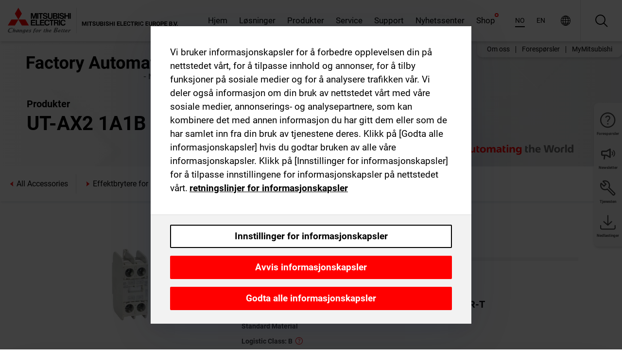

--- FILE ---
content_type: text/html; charset=utf-8
request_url: https://no.mitsubishielectric.com/fa/products/lv_distri/lv-switchgears/allaccessories/ut-ax2-1a1b.html
body_size: 10978
content:
<!DOCTYPE html><html lang="no"><head><meta charSet="utf-8"/><meta name="viewport" content="width=device-width, initial-scale=1, maximum-scale=1, shrink-to-fit=no"/><meta name="description" content=""/><link rel="apple-touch-icon" sizes="180x180" href="/fa/_next/static/files/src/images/favicon/apple-touch-icon.a576e94e16661c7486e77fc16ca74afa.png"/><link rel="icon" type="image/png" sizes="32x32" href="/fa/_next/static/files/src/images/favicon/favicon-32x32.78b701aef25d51d878e4878571162938.png"/><link rel="icon" type="image/png" sizes="16x16" href="/fa/_next/static/files/src/images/favicon/favicon-16x16.2e8beea163ac4c258396a70fd1d4b03e.png"/><link rel="shortcut icon" href="/fa/_next/static/files/src/images/favicon/favicon.2fc59d6a311c8314039bf50a4b6cef3a.ico"/><link rel="manifest" href="/fa/_next/static/files/src/images/favicon/site.54961a6d8d02f30f416e4abae904e1ef.webmanifest" crossorigin="use-credentials"/><link rel="mask-icon" href="/fa/_next/static/files/src/images/favicon/safari-pinned-tab.23ac0e0c500b73aec26f41cff45a2b2f.svg" color="#e40520"/><meta name="msapplication-TileColor" content="#ffffff"/><meta name="msapplication-config" content="/fa/_next/static/files/src/images/favicon/browserconfig.3ac082469a9d37ced95b0b9cb788ad07.xml"/><meta name="theme-color" content="#ffffff"/><title>UT-AX2 1A1B</title><link rel="canonical" href="https://no.mitsubishielectric.com/fa/products/lv_distri/lv-switchgears/allaccessories/ut-ax2-1a1b.html"/><link rel="alternate" hrefLang="no" href="https://no.mitsubishielectric.com/fa/products/lv_distri/lv-switchgears/allaccessories/ut-ax2-1a1b.html"/><link rel="alternate" hrefLang="en-NO" href="https://no.mitsubishielectric.com/fa/no_en/products/lv_distri/lv-switchgears/allaccessories/ut-ax2-1a1b.html"/><link rel="alternate" hrefLang="uk" href="https://ua.mitsubishielectric.com/fa/products/lv_distri/lv-switchgears/allaccessories/ut-ax2-1a1b.html"/><link rel="alternate" hrefLang="en-UA" href="https://ua.mitsubishielectric.com/fa/ua_en/products/lv_distri/lv-switchgears/allaccessories/ut-ax2-1a1b.html"/><link rel="alternate" hrefLang="sv" href="https://se.mitsubishielectric.com/fa/products/lv_distri/lv-switchgears/allaccessories/ut-ax2-1a1b.html"/><link rel="alternate" hrefLang="en-SE" href="https://se.mitsubishielectric.com/fa/se_en/products/lv_distri/lv-switchgears/allaccessories/ut-ax2-1a1b.html"/><link rel="alternate" hrefLang="en-IE" href="https://ie.mitsubishielectric.com/fa/products/lv_distri/lv-switchgears/allaccessories/ut-ax2-1a1b.html"/><link rel="alternate" hrefLang="en-GB" href="https://gb.mitsubishielectric.com/fa/products/lv_distri/lv-switchgears/allaccessories/ut-ax2-1a1b.html"/><link rel="alternate" hrefLang="tr" href="https://tr.mitsubishielectric.com/fa/products/lv_distri/lv-switchgears/allaccessories/ut-ax2-1a1b.html"/><link rel="alternate" hrefLang="en-TR" href="https://tr.mitsubishielectric.com/fa/tr_en/products/lv_distri/lv-switchgears/allaccessories/ut-ax2-1a1b.html"/><link rel="alternate" hrefLang="bg" href="https://bg.mitsubishielectric.com/fa/products/lv_distri/lv-switchgears/allaccessories/ut-ax2-1a1b.html"/><link rel="alternate" hrefLang="ro" href="https://ro.mitsubishielectric.com/fa/products/lv_distri/lv-switchgears/allaccessories/ut-ax2-1a1b.html"/><link rel="alternate" hrefLang="sl" href="https://si.mitsubishielectric.com/fa/products/lv_distri/lv-switchgears/allaccessories/ut-ax2-1a1b.html"/><link rel="alternate" hrefLang="sk" href="https://sk.mitsubishielectric.com/fa/products/lv_distri/lv-switchgears/allaccessories/ut-ax2-1a1b.html"/><link rel="alternate" hrefLang="en-SK" href="https://sk.mitsubishielectric.com/fa/sk_en/products/lv_distri/lv-switchgears/allaccessories/ut-ax2-1a1b.html"/><link rel="alternate" hrefLang="cs" href="https://cz.mitsubishielectric.com/fa/products/lv_distri/lv-switchgears/allaccessories/ut-ax2-1a1b.html"/><link rel="alternate" hrefLang="en-CZ" href="https://cz.mitsubishielectric.com/fa/cz_en/products/lv_distri/lv-switchgears/allaccessories/ut-ax2-1a1b.html"/><link rel="alternate" hrefLang="hu" href="https://hu.mitsubishielectric.com/fa/products/lv_distri/lv-switchgears/allaccessories/ut-ax2-1a1b.html"/><link rel="alternate" hrefLang="en-HU" href="https://hu.mitsubishielectric.com/fa/hu_en/products/lv_distri/lv-switchgears/allaccessories/ut-ax2-1a1b.html"/><link rel="alternate" hrefLang="pl" href="https://pl.mitsubishielectric.com/fa/products/lv_distri/lv-switchgears/allaccessories/ut-ax2-1a1b.html"/><link rel="alternate" hrefLang="en-PL" href="https://pl.mitsubishielectric.com/fa/pl_en/products/lv_distri/lv-switchgears/allaccessories/ut-ax2-1a1b.html"/><link rel="alternate" hrefLang="es" href="https://es.mitsubishielectric.com/fa/products/lv_distri/lv-switchgears/allaccessories/ut-ax2-1a1b.html"/><link rel="alternate" hrefLang="fr" href="https://fr.mitsubishielectric.com/fa/products/lv_distri/lv-switchgears/allaccessories/ut-ax2-1a1b.html"/><link rel="alternate" hrefLang="en-FR" href="https://fr.mitsubishielectric.com/fa/fr_en/products/lv_distri/lv-switchgears/allaccessories/ut-ax2-1a1b.html"/><link rel="alternate" hrefLang="it" href="https://it.mitsubishielectric.com/fa/products/lv_distri/lv-switchgears/allaccessories/ut-ax2-1a1b.html"/><link rel="alternate" hrefLang="en-IT" href="https://it.mitsubishielectric.com/fa/it_en/products/lv_distri/lv-switchgears/allaccessories/ut-ax2-1a1b.html"/><link rel="alternate" hrefLang="nl-BE" href="https://be.mitsubishielectric.com/fa/products/lv_distri/lv-switchgears/allaccessories/ut-ax2-1a1b.html"/><link rel="alternate" hrefLang="nl" href="https://nl.mitsubishielectric.com/fa/products/lv_distri/lv-switchgears/allaccessories/ut-ax2-1a1b.html"/><link rel="alternate" hrefLang="de" href="https://de.mitsubishielectric.com/fa/products/lv_distri/lv-switchgears/allaccessories/ut-ax2-1a1b.html"/><link rel="alternate" hrefLang="en-DE" href="https://de.mitsubishielectric.com/fa/de_en/products/lv_distri/lv-switchgears/allaccessories/ut-ax2-1a1b.html"/><link rel="alternate" hrefLang="en" href="https://emea.mitsubishielectric.com/fa/products/lv_distri/lv-switchgears/allaccessories/ut-ax2-1a1b.html"/><link rel="alternate" hrefLang="x-default" href="https://emea.mitsubishielectric.com/fa/products/lv_distri/lv-switchgears/allaccessories/ut-ax2-1a1b.html"/><meta name="next-head-count" content="46"/><link data-next-font="" rel="preconnect" href="/" crossorigin="anonymous"/><link rel="preload" href="/fa/_next/static/css/6943b53e47f56299.css" as="style"/><link rel="stylesheet" href="/fa/_next/static/css/6943b53e47f56299.css" data-n-g=""/><link rel="preload" href="/fa/_next/static/css/7809bb7da834c5e4.css" as="style"/><link rel="stylesheet" href="/fa/_next/static/css/7809bb7da834c5e4.css"/><link rel="preload" href="/fa/_next/static/css/5caab035cf548dcb.css" as="style"/><link rel="stylesheet" href="/fa/_next/static/css/5caab035cf548dcb.css"/><link rel="preload" href="/fa/_next/static/css/36169cc6e70816b8.css" as="style"/><link rel="stylesheet" href="/fa/_next/static/css/36169cc6e70816b8.css"/><link rel="preload" href="/fa/_next/static/css/b03faed2e3a1e386.css" as="style"/><link rel="stylesheet" href="/fa/_next/static/css/b03faed2e3a1e386.css"/><link rel="preload" href="/fa/_next/static/css/4e91afc5fcde397d.css" as="style"/><link rel="stylesheet" href="/fa/_next/static/css/4e91afc5fcde397d.css"/><link rel="preload" href="/fa/_next/static/css/52ff5c062de323c4.css" as="style"/><link rel="stylesheet" href="/fa/_next/static/css/52ff5c062de323c4.css"/><link rel="preload" href="/fa/_next/static/css/51b63c09a4fcbb25.css" as="style"/><link rel="stylesheet" href="/fa/_next/static/css/51b63c09a4fcbb25.css"/><link rel="preload" href="/fa/_next/static/css/2fe377d54ccd8bcc.css" as="style"/><link rel="stylesheet" href="/fa/_next/static/css/2fe377d54ccd8bcc.css"/><link rel="preload" href="/fa/_next/static/css/8b45db3e4b79d76d.css" as="style"/><link rel="stylesheet" href="/fa/_next/static/css/8b45db3e4b79d76d.css"/><link rel="preload" href="/fa/_next/static/css/319b433f6d83b539.css" as="style"/><link rel="stylesheet" href="/fa/_next/static/css/319b433f6d83b539.css"/><link rel="preload" href="/fa/_next/static/css/8d246778fae1cbd3.css" as="style"/><link rel="stylesheet" href="/fa/_next/static/css/8d246778fae1cbd3.css"/><link rel="preload" href="/fa/_next/static/css/6e3d3207063d673d.css" as="style"/><link rel="stylesheet" href="/fa/_next/static/css/6e3d3207063d673d.css"/><noscript data-n-css=""></noscript><script defer="" nomodule="" src="/fa/_next/static/chunks/polyfills-42372ed130431b0a.js"></script><script defer="" src="/fa/_next/static/chunks/9039.ca826586d239fee1.js"></script><script defer="" src="/fa/_next/static/chunks/670.e7f7f2e36940337e.js"></script><script defer="" src="/fa/_next/static/chunks/i18n-no.fc09fdbb8dd482b9.js"></script><script defer="" src="/fa/_next/static/chunks/9762.b57a9bf4ad2d671b.js"></script><script defer="" src="/fa/_next/static/chunks/4761-0063ed188b43a65f.js"></script><script defer="" src="/fa/_next/static/chunks/851.e8e443f58082611c.js"></script><script defer="" src="/fa/_next/static/chunks/2848.5bee2b4013ed37d3.js"></script><script defer="" src="/fa/_next/static/chunks/4474.033f76711d47eea8.js"></script><script defer="" src="/fa/_next/static/chunks/8834-17b125b1bbfb86f3.js"></script><script defer="" src="/fa/_next/static/chunks/5285.e251bc5d5816cb4a.js"></script><script defer="" src="/fa/_next/static/chunks/6711.e8ea6bf3d1b2be6d.js"></script><script defer="" src="/fa/_next/static/chunks/6233.1ded2324f0aad072.js"></script><script defer="" src="/fa/_next/static/chunks/7318.af33bc677d457f62.js"></script><script src="/fa/_next/static/chunks/webpack-9055214fda108709.js" defer=""></script><script src="/fa/_next/static/chunks/framework-978a6051e6d0c57a.js" defer=""></script><script src="/fa/_next/static/chunks/main-01a8f294476b3c7a.js" defer=""></script><script src="/fa/_next/static/chunks/pages/_app-a2b5c0f5021879c5.js" defer=""></script><script src="/fa/_next/static/chunks/pages/products/%5B...path%5D-47d169f5b57e8fca.js" defer=""></script><script src="/fa/_next/static/Kti1beL54EXwMtSYaGG6b/_buildManifest.js" defer=""></script><script src="/fa/_next/static/Kti1beL54EXwMtSYaGG6b/_ssgManifest.js" defer=""></script></head><body><div class="app-wrapper"><div id="__next"><style>
    #nprogress {
      pointer-events: none;
    }
    #nprogress .bar {
      background: #29D;
      position: fixed;
      z-index: 9999;
      top: 0;
      left: 0;
      width: 100%;
      height: 3px;
    }
    #nprogress .peg {
      display: block;
      position: absolute;
      right: 0px;
      width: 100px;
      height: 100%;
      box-shadow: 0 0 10px #29D, 0 0 5px #29D;
      opacity: 1;
      -webkit-transform: rotate(3deg) translate(0px, -4px);
      -ms-transform: rotate(3deg) translate(0px, -4px);
      transform: rotate(3deg) translate(0px, -4px);
    }
    #nprogress .spinner {
      display: block;
      position: fixed;
      z-index: 1031;
      top: 15px;
      right: 15px;
    }
    #nprogress .spinner-icon {
      width: 18px;
      height: 18px;
      box-sizing: border-box;
      border: solid 2px transparent;
      border-top-color: #29D;
      border-left-color: #29D;
      border-radius: 50%;
      -webkit-animation: nprogresss-spinner 400ms linear infinite;
      animation: nprogress-spinner 400ms linear infinite;
    }
    .nprogress-custom-parent {
      overflow: hidden;
      position: relative;
    }
    .nprogress-custom-parent #nprogress .spinner,
    .nprogress-custom-parent #nprogress .bar {
      position: absolute;
    }
    @-webkit-keyframes nprogress-spinner {
      0% {
        -webkit-transform: rotate(0deg);
      }
      100% {
        -webkit-transform: rotate(360deg);
      }
    }
    @keyframes nprogress-spinner {
      0% {
        transform: rotate(0deg);
      }
      100% {
        transform: rotate(360deg);
      }
    }
  </style><div class="Header_root__pzmj4"><div class="headroom-wrapper"><div class="headroom headroom--unfixed"><div class="Header_headerWrapper__DekL_"><div class="Header_header__WnKkU"><div class="Grid_containerFluidLg__zRTdk"><div class="Header_top__0s1Xl"><a rel="follow" class="Logo_root__QbgAT" href="https://no.mitsubishielectric.com/fa"><img class="Logo_logo__qW1eN" src="/fa/_next/static/files/src/images/theme/mefa/logo/logo-europe.156c24cd4cf95dc2ee1aa4f85f38cab0.svg" alt="MITSUBISHI ELECTRIC endringer til det bedre"/></a><div class="Header_navWrapper__ySc6C Header_desktop__JZ5s_"><div class="MainNavigation_root__KGiMA Header_mainNavigation__YuL_M"></div></div><div class="Header_topAside__8CrKi"><a class="IconLink_root___zYZ3 Header_link__x2oft Header_desktop__JZ5s_" rel="follow noopener noreferrer " href="https://www.mitsubishielectric.com/fa/worldwide/index.html" target="popup"><span class="IconLink_icon__epuhu Header_link--icon__FXSJK icon-global"></span><span class="IconLink_iconRight__ElcD5 Header_link--iconRight__cHMZM icon-blank"></span></a><span class="Header_linkWrapper__dub_r Header_desktop__JZ5s_"><a class="IconLink_root___zYZ3 Header_linkSearch__5e0ZV" rel="follow noopener noreferrer "><span class="IconLink_icon__epuhu Header_linkSearch--icon__bmubY icon-search"></span></a><div class="Search_root__5pOaT Search_isCustom__R1uVW"><div class="Search_fieldWrapper__4XmwP"><div class="Search_fieldWrapperContent__YWu_g"><a class="Search_showAdvancedSearchLink__nTAoW BasicLink_isStyless__0CAHH" rel="follow noopener noreferrer " href="https://no.mitsubishielectric.com/fa/advanced-search?q="><span class="Search_fieldIcon__rRCsr icon-search"></span></a></div></div><div class=""><div></div></div></div></span><div class="Header_triggersWrap__7hFWw Header_phone__zj2yS"><a class="IconLink_root___zYZ3 Header_link__x2oft" rel="follow noopener noreferrer "><span class="IconLink_icon__epuhu Header_link--icon__FXSJK icon-menu"></span></a></div></div></div></div><div class="Header_floatingMenus__IL4PM Header_desktop__JZ5s_"><div class="HeaderLinks_root__4EjxV Header_floatingMenu__BrMSb"><a class="HeaderLinks_link__0Biow HeaderLinks_phone__CSCD6" rel="follow noopener noreferrer " href="https://www.mitsubishielectric.com/fa/worldwide/index.html" target="_blank"><button class="Button_root__PfW0G HeaderLinks_btn__8LBuH Button_link__99QS3"><span class="Button_label___b9zT"><span>Steder verden over</span></span></button><span class="HeaderLinks_icon__xl0Rj icon-external HeaderLinks_externalIcon__AznLw"></span></a><a class="Subheader_link__G6ZZ_" rel="follow noopener noreferrer "><button disabled="" class="Button_root__PfW0G Subheader_btn__WJO6c Button_link__99QS3 Button_is-disabled__ML_N2 Subheader_btn--is-disabled__IY7JT"><span class="Button_label___b9zT"><span>MyMitsubishi</span></span></button></a></div></div></div><div class="Header_menuCollapsible__O_D04"><div class="MainNavigation_root__KGiMA MainNavigation_isBlock__3KsSU"></div></div></div></div></div></div><div><div class="PageMainTeaser_root__t9v9D Content_teaser___1bS2 PageMainTeaser_third__ftP0k PageMainTeaser_hasAutomatingTheWorld__T2uDz"><span class="LazyImage_imageWrapper__KC5Sz PageMainTeaser_imageWrapper__yVzAP LazyImage_imageAbsolute__bdoNy"><span class="LazyImage_imageElement__JKU7j"></span><noscript><img class="LazyImage_imageElement__JKU7j" src="/fa/_next/static/files/src/images/tiers/Products-background-3rd-tier.be581767a2fbff7cf5c8cbecab047847.jpg"/></noscript></span><div class="PageMainTeaser_content__MC_iv"><div class="PageMainTeaser_faLogo__Y9ZXR"><img src="/fa/_next/static/files/src/images/theme/mefa/logo/fa_logo_norway.5cf846456fe60b4051b0b9e78efc4712.svg" alt="Factory Automation" class="PageMainTeaser_faLogo__Y9ZXR"/></div><div class="PageMainTeaser_titleArea__BdS5X"><div class="PageMainTeaser_mainTitle__BCNL6">Kontaktorer og motorstartere</div><h1 class="PageMainTeaser_subTitle__i8bRR">UT-AX2 1A1B</h1></div><img src="/fa/_next/static/files/src/images/theme/mefa/logo/atw.274bd77a24f3b3a3d550ebfc3a736bba.svg" alt="Automating the World" class="PageMainTeaser_atwLogo__Ly1sP"/></div></div><div class="Content_pageNav__GD4_w"><div class="SidebarNavigation_root__4_J9f"><div class="SidebarNavigation_container__0G3P9 Grid_containerFluidLg__zRTdk"><div class="SidebarNavigation_content__jUW4Q"><div class="SidebarNavigation_header__NWpvP"><span style="display:contents"><a class="IconLink_root___zYZ3 SidebarNavigation_navLink__IydTR" rel="follow noopener noreferrer " href="https://no.mitsubishielectric.com/fa/products"><span class="IconLink_icon__epuhu icon-navigation_condensed_left"></span><span>Kontaktorer og motorstartere</span></a></span></div><ul class="SidebarNavigation_nav__KaPOO"><li class="SidebarNavigation_navItem__U6wv6"><span style="display:contents"><a class="IconLink_root___zYZ3 SidebarNavigation_navLink__IydTR" rel="follow noopener noreferrer " href="https://no.mitsubishielectric.com/fa/products/lv_distri/lv-switchgears/mms"><span class="IconLink_icon__epuhu icon-navigation_condensed_right"></span><span class="IconLink_label__ZVIm8">Effektbrytere for motorer</span></a></span></li><li class="SidebarNavigation_navItem__U6wv6"><span style="display:contents"><a class="IconLink_root___zYZ3 SidebarNavigation_navLink__IydTR" rel="follow noopener noreferrer " href="https://no.mitsubishielectric.com/fa/products/lv_distri/lv-switchgears/lvmc"><span class="IconLink_icon__epuhu icon-navigation_condensed_right"></span><span class="IconLink_label__ZVIm8">Kontaktorer</span></a></span></li><li class="SidebarNavigation_navItem__U6wv6"><span style="display:contents"><a class="IconLink_root___zYZ3 SidebarNavigation_navLink__IydTR" rel="follow noopener noreferrer " href="https://no.mitsubishielectric.com/fa/products/lv_distri/lv-switchgears/relay"><span class="IconLink_icon__epuhu icon-navigation_condensed_right"></span><span class="IconLink_label__ZVIm8">Reléer</span></a></span></li><li class="SidebarNavigation_navItem__U6wv6"><span style="display:contents"><a class="IconLink_root___zYZ3 SidebarNavigation_navLink__IydTR" rel="follow noopener noreferrer " href="https://no.mitsubishielectric.com/fa/products/lv_distri/lv-switchgears/thr"><span class="IconLink_icon__epuhu icon-navigation_condensed_right"></span><span class="IconLink_label__ZVIm8">Motorvernreléer</span></a></span></li></ul></div></div></div></div><div class="Content_container__7GVkA Grid_containerFluidLg__zRTdk"><div class="Content_cols__TZMBM"><div class="Content_nav__a5JlZ"></div><div class="Content_main__yCJUN"><div class="LoadingAnimation_root__4YuiU"><div class="LoadingAnimation_content__QRPsp"><img src="/fa/_next/static/files/src/images/animation/loading-robot-hand.6ea907a67299ad5829899eb0c24c34b6.gif" class="LoadingAnimation_gif__ImD_w LoadingAnimation_gif-medium__LNo2h" alt=""/><span class="LoadingAnimation_label__vIQCR LoadingAnimation_label-medium__3IXMC">Laster...</span></div></div></div></div><div class="Content_aside__SGr8u"><div class="FloatingSidebar_root__VE_X0"><div class="FloatingSidebarNavigation_root__hnt95"><div class="FloatingSidebarNavigation_menu__3Ojsk"><ul class="FloatingSidebarNavigation_nav__Tc9ac"><li class="FloatingSidebarNavigation_navItem__bRe87"><a class="IconLink_root___zYZ3 FloatingSidebarNavigation_navLink__blKCT" rel="follow noopener noreferrer " href="https://no.mitsubishielectric.com/fa/service"><span class="IconLink_icon__epuhu FloatingSidebarNavigation_navLink--icon__dNjSi icon-tool"></span><span class="IconLink_label__ZVIm8 FloatingSidebarNavigation_navLink--label__SOBtC">Tjenesten</span></a></li><li class="FloatingSidebarNavigation_navItem__bRe87"><a class="IconLink_root___zYZ3 FloatingSidebarNavigation_navLink__blKCT" rel="follow noopener noreferrer " href="https://no.mitsubishielectric.com/fa/advanced-search?ct=document&amp;sb=date"><span class="IconLink_icon__epuhu FloatingSidebarNavigation_navLink--icon__dNjSi icon-download"></span><span class="IconLink_label__ZVIm8 FloatingSidebarNavigation_navLink--label__SOBtC">Nedlastinger</span></a></li></ul></div></div></div></div><div class="BackToTopButton_root__XrELz BackToTopButton_hidden__AbOqJ"><button type="button" class="Button_root__PfW0G BackToTopButton_button__G_GWl Button_black__u0oxO"><span class="Button_icon__x31Nw BackToTopButton_button--icon__LghVg icon-chevron-up" aria-hidden="true"></span></button></div></div></div><div class="Footer_root__9thnv"><div class="Footer_breadcrumbs__Cp3SD"><div class="Footer_container__Lyq6N Grid_containerFluidLg__zRTdk"><div class="Breadcrumbs_root__8Q1M5"><ul class="Breadcrumbs_list__G9w2Y"><li class="Breadcrumbs_listItem__gjm_y"><span style="display:contents"><a class="Breadcrumbs_link__Ty0Lq" rel="follow noopener noreferrer " href="https://no.mitsubishielectric.com/fa/products/lv_distri">Effektdistribusjons-produkter for lavspenning</a></span></li><li class="Breadcrumbs_listItem__gjm_y"><span style="display:contents"><a class="Breadcrumbs_link__Ty0Lq" rel="follow noopener noreferrer " href="https://no.mitsubishielectric.com/fa/products/lv_distri/lv-switchgears">Kontaktorer og motorstartere</a></span></li><li class="Breadcrumbs_listItem__gjm_y"><span style="display:contents"><a class="Breadcrumbs_link__Ty0Lq" rel="follow noopener noreferrer " href="https://no.mitsubishielectric.com/fa/products/lv_distri/lv-switchgears/allaccessories">All Accessories</a></span></li><li class="Breadcrumbs_listItem__gjm_y"><span class="Breadcrumbs_active__ZhcEo">UT-AX2 1A1B</span></li></ul></div></div></div><div class="Footer_footer__WZb4K"><div class="Footer_containerMain__gMjns Grid_containerFluidLg__zRTdk"><div class="Footer_content__Xp_oM"><ul class="Footer_nav__WNpOs"></ul><div class="Footer_copyright__WazQd"><span></span></div></div></div></div></div></div></div><script id="__NEXT_DATA__" type="application/json">{"props":{"pageProps":{"baseUrl":"/products","categoryUrl":"/lv_distri/lv-switchgears/allaccessories","params":{"$baseName":"ut-ax2-1a1b"},"url":"/lv_distri/lv-switchgears/allaccessories/ut-ax2-1a1b.html","categoryDataResult":{"productCategoryByUrl":{"__typename":"ProductCategory","id":"blt1ad1f47f507baf9a","title":"All Accessories","additionalTitle":"","descriptionHeader":null,"description":null,"url":"/lv_distri/lv-switchgears/allaccessories","isFinal":true,"isGeneral":true,"isTeaserOnly":false,"isInheritedTeaserOnly":false,"showSideNavigation":true,"showThirdLevelSubCategories":true,"showTeaserDescription":null,"collapsibleType":"","maxNumberOfLines":1,"showAnchorLinks":false,"contentCollapsed":false,"overrideCollapsibleTitle":null,"content":null,"image":null,"subNavigation":[],"generalCategoryNavigation":[],"parentPath":[{"__typename":"ProductCategoryNavigationData","id":"blt5489a3f910b5a15e","title":"Effektdistribusjons-produkter for lavspenning","url":"/lv_distri","productCategoryGroups":[{"__typename":"ProductCategoryGroupNavigationData","id":"blt2ddb9dcbad73ca7e","image":null,"elements":[{"__typename":"ProductCategory","id":"blta96425a1f3c8eb9b","title":"Effektbrytere for lavspenning","type":"product_category","url":"/lv_distri/lvc-breakers","isInheritedTeaserOnly":false,"isTeaserOnly":false,"isGeneral":false},{"__typename":"ProductCategory","id":"bltc54d1e0d5fd9b961","title":"Kontaktorer og motorstartere","type":"product_category","url":"/lv_distri/lv-switchgears","isInheritedTeaserOnly":false,"isTeaserOnly":false,"isGeneral":false}],"description":null,"showElementImage":true,"showElementDescription":true,"showMainLinkOnly":false,"elementAreTeasersOnly":false}],"subNavigation":[],"generalCategoryNavigation":[]},{"__typename":"ProductCategoryNavigationData","id":"bltc54d1e0d5fd9b961","title":"Kontaktorer og motorstartere","url":"/lv_distri/lv-switchgears","productCategoryGroups":[{"__typename":"ProductCategoryGroupNavigationData","id":"blte82d2d26b82304d4","image":null,"elements":[{"__typename":"ProductCategory","id":"bltcbc5972d94992f17","title":"Effektbrytere for motorer","type":"product_category","url":"/lv_distri/lv-switchgears/mms","isInheritedTeaserOnly":false,"isTeaserOnly":false,"isGeneral":false},{"__typename":"ProductCategory","id":"bltd2f7300e9ed6cbf4","title":"Kontaktorer","type":"product_category","url":"/lv_distri/lv-switchgears/lvmc","isInheritedTeaserOnly":false,"isTeaserOnly":false,"isGeneral":false},{"__typename":"ProductCategory","id":"bltc3d76f55efbb5fe6","title":"Reléer","type":"product_category","url":"/lv_distri/lv-switchgears/relay","isInheritedTeaserOnly":false,"isTeaserOnly":false,"isGeneral":false},{"__typename":"ProductCategory","id":"bltfd339c3926e14f15","title":"Motorvernreléer","type":"product_category","url":"/lv_distri/lv-switchgears/thr","isInheritedTeaserOnly":false,"isTeaserOnly":false,"isGeneral":false}],"description":null,"showElementImage":true,"showElementDescription":true,"showMainLinkOnly":true,"elementAreTeasersOnly":false},{"__typename":"ProductCategoryGroupNavigationData","id":"blta92dc162cf2625c9","image":null,"elements":[{"__typename":"ProductCategory","id":"blt13d3676a16635c57","title":"All Magnetic Contactors","type":"product_category","url":"/lv_distri/lv-switchgears/allmagneticcontactors","isInheritedTeaserOnly":false,"isTeaserOnly":false,"isGeneral":true},{"__typename":"ProductCategory","id":"blta8e12aacb66ec941","title":"All Manual Motor Starters","type":"product_category","url":"/lv_distri/lv-switchgears/allmanualmotorstarters","isInheritedTeaserOnly":false,"isTeaserOnly":false,"isGeneral":true},{"__typename":"ProductCategory","id":"bltdef75a5554e7a917","title":"All Motor Protection Relays","type":"product_category","url":"/lv_distri/lv-switchgears/allmotorprotectionrelays","isInheritedTeaserOnly":false,"isTeaserOnly":false,"isGeneral":true},{"__typename":"ProductCategory","id":"blt1ad1f47f507baf9a","title":"All Accessories","type":"product_category","url":"/lv_distri/lv-switchgears/allaccessories","isInheritedTeaserOnly":false,"isTeaserOnly":false,"isGeneral":true}],"description":null,"showElementImage":false,"showElementDescription":false,"showMainLinkOnly":false,"elementAreTeasersOnly":false},{"__typename":"ProductCategoryGroupNavigationData","id":"blt481fc54cf77c7f7c","image":null,"elements":[],"description":null,"showElementImage":false,"showElementDescription":false,"showMainLinkOnly":false,"elementAreTeasersOnly":false}],"subNavigation":[],"generalCategoryNavigation":[]}],"seo":{"__typename":"Seo","title":"All Accessories","description":null,"portalName":"Norway","fallbackTitle":"All Accessories"},"menus":[],"pageMainTeaser":null,"fallbackPageMainTeaser":null,"overviewTeaser":null,"catchphraseTeaser":null,"categoryGroups":[]}},"productDataResult":{"productByUrl":{"__typename":"Product","id":"blt47a6cbb9db12a190","title":"UT-AX2 1A1B","additionalTitle":null,"shortDescription":"Auxiliary contact. 1NO + 1NC; front clip-on; for S-T, SR-T","additionalDescription":null,"hasRelatedDocuments":true,"published":"2026-01-20T20:04:35.892Z","created":"2025-09-10T22:57:25.584Z","version":14,"slug":"ut-ax2-1a1b","code":"279315","url":"/ut-ax2-1a1b","price":null,"materialGroup":"10.STANDARD.ITEM","meeMemoText":null,"logisticClass":"B","materialType":"ZHWA","boostInSearch":false,"consumptionl3m":60,"meta":[{"__typename":"Meta","key":"ABCIndicator","value":"\"B\""},{"__typename":"Meta","key":"materialType","value":"\"ZHWA\""},{"__typename":"Meta","key":"extMatGroupLangKey","value":"\"10.STANDARD.ITEM\""},{"__typename":"Meta","key":"listPrices","value":"[{\"catalog\":\"FA_IA_0210_01_10\",\"listPrices\":[{\"currencyIso\":\"EUR\",\"formattedValue\":\"€10.12\",\"priceType\":\"BUY\",\"value\":10.12}]},{\"catalog\":\"FA_IA_0310_01_10\",\"listPrices\":[{\"currencyIso\":\"GBP\",\"formattedValue\":\"£9.00\",\"priceType\":\"BUY\",\"value\":9}]},{\"catalog\":\"FA_IA_0410_01_10\",\"listPrices\":[{\"currencyIso\":\"EUR\",\"customerListPrice\":\"EB\",\"formattedValue\":\"€ 8,10\",\"priceType\":\"BUY\",\"value\":8.1},{\"currencyIso\":\"EUR\",\"customerListPrice\":\"EG\",\"formattedValue\":\"€ 9,50\",\"priceType\":\"BUY\",\"value\":9.5},{\"currencyIso\":\"NOK\",\"customerListPrice\":\"EO\",\"formattedValue\":\"NOK93.00\",\"priceType\":\"BUY\",\"value\":93},{\"currencyIso\":\"SEK\",\"customerListPrice\":\"ES\",\"formattedValue\":\"SEK76.00\",\"priceType\":\"BUY\",\"value\":76},{\"currencyIso\":\"EUR\",\"formattedValue\":\"€ 7,37\",\"priceType\":\"BUY\",\"value\":7.37},{\"currencyIso\":\"GBP\",\"formattedValue\":\"£6.43\",\"priceType\":\"BUY\",\"value\":6.43}]},{\"catalog\":\"FA_IA_0510_01_10\",\"listPrices\":[{\"currencyIso\":\"EUR\",\"customerListPrice\":\"G1\",\"formattedValue\":\"€2.04\",\"priceType\":\"BUY\",\"value\":2.04},{\"currencyIso\":\"EUR\",\"customerListPrice\":\"G3\",\"formattedValue\":\"€2.35\",\"priceType\":\"BUY\",\"value\":2.35},{\"currencyIso\":\"GBP\",\"customerListPrice\":\"G4\",\"formattedValue\":\"£1.69\",\"priceType\":\"BUY\",\"value\":1.69},{\"currencyIso\":\"RUB\",\"customerListPrice\":\"G9\",\"formattedValue\":\"₽184.22\",\"priceType\":\"BUY\",\"value\":184.22}]},{\"catalog\":\"FA_IA_0610_01_10\",\"listPrices\":[{\"currencyIso\":\"EUR\",\"customerListPrice\":\"I0\",\"formattedValue\":\"€7.48\",\"priceType\":\"BUY\",\"value\":7.48},{\"currencyIso\":\"EUR\",\"formattedValue\":\"€7.48\",\"priceType\":\"BUY\",\"value\":7.48}]},{\"catalog\":\"FA_IA_0910_01_10\",\"listPrices\":[{\"currencyIso\":\"EUR\",\"customerListPrice\":\"EE\",\"formattedValue\":\"€7.31\",\"priceType\":\"BUY\",\"value\":7.31},{\"currencyIso\":\"GBP\",\"customerListPrice\":\"EF\",\"formattedValue\":\"£5.35\",\"priceType\":\"BUY\",\"value\":5.35}]},{\"catalog\":\"FA_IA_1100_01_10\",\"listPrices\":[{\"currencyIso\":\"EUR\",\"formattedValue\":\"€16.40\",\"priceType\":\"BUY\",\"value\":16.4}]},{\"catalog\":\"FA_IA_1510_01_10\",\"listPrices\":[{\"currencyIso\":\"EUR\",\"customerListPrice\":\"EB\",\"formattedValue\":\"€ 8,10\",\"priceType\":\"BUY\",\"value\":8.1},{\"currencyIso\":\"SEK\",\"customerListPrice\":\"ES\",\"formattedValue\":\"SEK93.00\",\"priceType\":\"BUY\",\"value\":93}]},{\"catalog\":\"FA_IA_1710_01_10\",\"listPrices\":[{\"currencyIso\":\"CZK\",\"customerListPrice\":\"PE\",\"formattedValue\":\"Kč195.07\",\"priceType\":\"BUY\",\"value\":195.07},{\"currencyIso\":\"EUR\",\"customerListPrice\":\"PE\",\"formattedValue\":\"€ 7,58\",\"priceType\":\"BUY\",\"value\":7.58},{\"currencyIso\":\"EUR\",\"customerListPrice\":\"PF\",\"formattedValue\":\"€ 7,58\",\"priceType\":\"BUY\",\"value\":7.58}]}]"}],"catalogs":["FA_IA_0210_01_10","FA_IA_0210_01_10_EUR","FA_IA_0310_01_10","FA_IA_0310_01_10_GBP","FA_IA_0410_01_10","FA_IA_0410_01_10_EUR_EB","FA_IA_0410_01_10_EUR_EG","FA_IA_0410_01_10_NOK_EO","FA_IA_0410_01_10_SEK_ES","FA_IA_0410_01_10_EUR","FA_IA_0410_01_10_GBP","FA_IA_0510_01_10","FA_IA_0510_01_10_EUR_G1","FA_IA_0510_01_10_EUR_G3","FA_IA_0510_01_10_GBP_G4","FA_IA_0510_01_10_RUB_G9","FA_IA_0610_01_10","FA_IA_0610_01_10_EUR_I0","FA_IA_0610_01_10_EUR","FA_IA_0910_01_10","FA_IA_0910_01_10_EUR_EE","FA_IA_0910_01_10_GBP_EF","FA_IA_1100_01_10","FA_IA_1100_01_10_EUR","FA_IA_1510_01_10","FA_IA_1510_01_10_EUR_EB","FA_IA_1510_01_10_SEK_ES","FA_IA_1710_01_10","FA_IA_1710_01_10_CZK_PE","FA_IA_1710_01_10_EUR_PE","FA_IA_1710_01_10_EUR_PF"],"hasGeneralCatalog":true,"keywords":"","eshopLink":{"__typename":"Link","title":"","url":"/Catalogue/LVS/Motor-Control/Electrical-Option/UT-AX2-1A1B/p/000000000000279315"},"seo":{"__typename":"Seo","title":"UT-AX2 1A1B","description":null,"portalName":"Norway","fallbackTitle":"UT-AX2 1A1B"},"industries":[],"categoryPath":[{"__typename":"ProductCategoryNavigationData","id":"blt5489a3f910b5a15e","title":"Effektdistribusjons-produkter for lavspenning","url":"/lv_distri","warrantyIsApplicable":false,"level":0,"parentId":null},{"__typename":"ProductCategoryNavigationData","id":"bltc54d1e0d5fd9b961","title":"Kontaktorer og motorstartere","url":"/lv_distri/lv-switchgears","warrantyIsApplicable":false,"level":1,"parentId":"blt5489a3f910b5a15e"},{"__typename":"ProductCategoryNavigationData","id":"bltd2f7300e9ed6cbf4","title":"Kontaktorer","url":"/lv_distri/lv-switchgears/lvmc","warrantyIsApplicable":false,"level":2,"parentId":"bltc54d1e0d5fd9b961"},{"__typename":"ProductCategoryNavigationData","id":"bltf1e888001c9df311","title":"Opsjoner og tilbehør","url":"/lv_distri/lv-switchgears/lvmc/optional-parts-and-accessories","warrantyIsApplicable":false,"level":3,"parentId":"bltd2f7300e9ed6cbf4"}],"category":{"__typename":"ProductCategoryNavigationData","id":"bltf1e888001c9df311","url":"/lv_distri/lv-switchgears/lvmc/optional-parts-and-accessories","title":"Opsjoner og tilbehør","level":3,"parentId":"bltd2f7300e9ed6cbf4"},"categories":[{"__typename":"ProductCategoryNavigationData","id":"blt5489a3f910b5a15e","title":"Effektdistribusjons-produkter for lavspenning","url":"/lv_distri","level":0,"parentId":null},{"__typename":"ProductCategoryNavigationData","id":"bltc54d1e0d5fd9b961","title":"Kontaktorer og motorstartere","url":"/lv_distri/lv-switchgears","level":1,"parentId":"blt5489a3f910b5a15e"},{"__typename":"ProductCategoryNavigationData","id":"bltd2f7300e9ed6cbf4","title":"Kontaktorer","url":"/lv_distri/lv-switchgears/lvmc","level":2,"parentId":"bltc54d1e0d5fd9b961"},{"__typename":"ProductCategoryNavigationData","id":"bltf1e888001c9df311","title":"Opsjoner og tilbehør","url":"/lv_distri/lv-switchgears/lvmc/optional-parts-and-accessories","level":3,"parentId":"bltd2f7300e9ed6cbf4"},{"__typename":"ProductCategoryNavigationData","id":"blt5489a3f910b5a15e","title":"Effektdistribusjons-produkter for lavspenning","url":"/lv_distri","level":0,"parentId":null},{"__typename":"ProductCategoryNavigationData","id":"bltc54d1e0d5fd9b961","title":"Kontaktorer og motorstartere","url":"/lv_distri/lv-switchgears","level":1,"parentId":"blt5489a3f910b5a15e"},{"__typename":"ProductCategoryNavigationData","id":"blt1ad1f47f507baf9a","title":"All Accessories","url":"/lv_distri/lv-switchgears/allaccessories","level":2,"parentId":"bltc54d1e0d5fd9b961"}],"mainImage":{"__typename":"Image","id":"blt2f36eeb46ba6f3b5","title":"279315 Main image","url":"https://eu-images.contentstack.com/v3/assets/blt5412ff9af9aef77f/blt59a05ae6c051e3fa/696fbc9148b88d2d2e5a1e95/279315.jpg?auto=webp\u0026quality=100\u0026format=jpg\u0026disable=upscale"},"characteristicTabs":[{"__typename":"ProductCharacteristicTab","id":"bltfbdbcff971f9343a","title":"TECHNICAL INFORMATION","classifications":[{"__typename":"ProductClassification","id":"blt3fa24743ecf2b0dd","title":"FA-MC: Electrical Option","code":"100101003","characteristicValues":[{"__typename":"ProductCharacteristicValue","characteristic":{"__typename":"ProductCharacteristic","id":"blt00ab932682283bde","title":"Series"},"value":["MS-T CONTACTOR \u0026 RELAY OPTIONS"]},{"__typename":"ProductCharacteristicValue","characteristic":{"__typename":"ProductCharacteristic","id":"bltc461c709b38967a0","title":"Type"},"value":["AUXILIARY CONTACTS"]}]},{"__typename":"ProductClassification","id":"blt802fc622784c1de0","title":"Conformity","code":"CONFORMITY","characteristicValues":[{"__typename":"ProductCharacteristicValue","characteristic":{"__typename":"ProductCharacteristic","id":"blt409b8c87f24a96a1","title":"CE"},"value":["COMPLIANT"]},{"__typename":"ProductCharacteristicValue","characteristic":{"__typename":"ProductCharacteristic","id":"blt21e273301e4bf516","title":"UL/cUL"},"value":["COMPLIANT"]},{"__typename":"ProductCharacteristicValue","characteristic":{"__typename":"ProductCharacteristic","id":"blt3ea79c09fb0ca0e6","title":"EAC"},"value":["NON-COMPLIANT"]},{"__typename":"ProductCharacteristicValue","characteristic":{"__typename":"ProductCharacteristic","id":"bltb15856255ec5d90b","title":"UKCA"},"value":["COMPLIANT"]}]},{"__typename":"ProductClassification","id":"blt8e5b9481c20234ef","title":"Produktdimensjoner og vekt","code":"DIMENSIONS","characteristicValues":[{"__typename":"ProductCharacteristicValue","characteristic":{"__typename":"ProductCharacteristic","id":"bltb5e1be474acf65f4","title":"Width (mm)"},"value":["18,5"]},{"__typename":"ProductCharacteristicValue","characteristic":{"__typename":"ProductCharacteristic","id":"blt570cf5d6629475b6","title":"Height (mm)"},"value":["45"]},{"__typename":"ProductCharacteristicValue","characteristic":{"__typename":"ProductCharacteristic","id":"blt5f9b498c0652308e","title":"Depth (mm)"},"value":["30"]},{"__typename":"ProductCharacteristicValue","characteristic":{"__typename":"ProductCharacteristic","id":"bltf0db7ef07c6d5f18","title":"Weight (kg)"},"value":["0,02"]}]},{"__typename":"ProductClassification","id":"bltf99002310a812fff","title":"Product Packaging","code":"PRODUCT_PACKAGING","characteristicValues":[{"__typename":"ProductCharacteristicValue","characteristic":{"__typename":"ProductCharacteristic","id":"bltf3592385c9c44901","title":"Cardboard (g)"},"value":["100,0"]},{"__typename":"ProductCharacteristicValue","characteristic":{"__typename":"ProductCharacteristic","id":"blt406ce72e76e0ef58","title":"Other paper (g)"},"value":["0"]},{"__typename":"ProductCharacteristicValue","characteristic":{"__typename":"ProductCharacteristic","id":"blt428c4eb4caa02b2c","title":"Aluminum (g)"},"value":["0"]},{"__typename":"ProductCharacteristicValue","characteristic":{"__typename":"ProductCharacteristic","id":"bltb8ef9779e54c1837","title":"Steel (g)"},"value":["0"]},{"__typename":"ProductCharacteristicValue","characteristic":{"__typename":"ProductCharacteristic","id":"blt3be6b8601982287d","title":"Styrofoam (g)"},"value":["0"]},{"__typename":"ProductCharacteristicValue","characteristic":{"__typename":"ProductCharacteristic","id":"blt0c2811b7a043c437","title":"Other plastic (g)"},"value":["1,9"]},{"__typename":"ProductCharacteristicValue","characteristic":{"__typename":"ProductCharacteristic","id":"blt96119ad56e5e3120","title":"Wood (g)"},"value":["0"]},{"__typename":"ProductCharacteristicValue","characteristic":{"__typename":"ProductCharacteristic","id":"bltf1ede506b9b6030b","title":"Glass (g)"},"value":["0"]},{"__typename":"ProductCharacteristicValue","characteristic":{"__typename":"ProductCharacteristic","id":"blt37f72ee208a3fa03","title":"Others (g)"},"value":["0"]}]}]},{"__typename":"ProductCharacteristicTab","id":"blt01f06fdaab728700","title":"ENVIRONMENTAL","classifications":[{"__typename":"ProductClassification","id":"blt7e5238de0a924084","title":"Miljøbestemt","code":"ENVIRONMENTAL","characteristicValues":[{"__typename":"ProductCharacteristicValue","characteristic":{"__typename":"ProductCharacteristic","id":"blt68e4dccb6e02f5f7","title":"REACH Limit Exceeded"},"value":["NO"]},{"__typename":"ProductCharacteristicValue","characteristic":{"__typename":"ProductCharacteristic","id":"blt6b298412d441c0e7","title":"Dangerous Goods Class"},"value":["NO"]},{"__typename":"ProductCharacteristicValue","characteristic":{"__typename":"ProductCharacteristic","id":"blta7b76bac4130f3ba","title":"Dangerous Goods Identifier"},"value":["NO"]},{"__typename":"ProductCharacteristicValue","characteristic":{"__typename":"ProductCharacteristic","id":"blte94ee30723180249","title":"RoHS Compliance"},"value":["COMPLIANT"]},{"__typename":"ProductCharacteristicValue","characteristic":{"__typename":"ProductCharacteristic","id":"blt239a16a1862e618b","title":"WEEE"},"value":["B2B"]}]}]}],"characteristicValues":[],"isOnSale":false,"characteristicGroups":[{"__typename":"ProductCharacteristicGroup","classification":{"__typename":"ProductClassification","id":"blt8c689d85dcfbd617","code":"JAPANESE_MODELCODE","title":"Japanese Model Code Determinition"},"characteristics":[{"__typename":"ProductCharacteristicItem","id":"blt6579e96d3bca6ea2","code":"bucket_specification_1","title":"Special Specification 1a","value":["*"]},{"__typename":"ProductCharacteristicItem","id":"blt553018485070995e","code":"model_code_type","title":"Model Code Type","value":["Unique Model Code"]},{"__typename":"ProductCharacteristicItem","id":"blt76ae1e8bccda1dfd","code":"unique_model_code","title":"MELCO Material Code","value":["UHA00-577"]},{"__typename":"ProductCharacteristicItem","id":"bltdcc1ccc58c8013b3","code":"model_name","title":"Model Name 1","value":["UT-AX2 1A1B"]},{"__typename":"ProductCharacteristicItem","id":"bltb352e7ad80542539","code":"scc_code","title":"SCC Code","value":["1PL"]}]},{"__typename":"ProductCharacteristicGroup","classification":{"__typename":"ProductClassification","id":"blt8e5b9481c20234ef","code":"DIMENSIONS","title":"Produktdimensjoner og vekt"},"characteristics":[{"__typename":"ProductCharacteristicItem","id":"blt5f9b498c0652308e","code":"fa_ger_111","title":"Depth (mm)","value":["30"]},{"__typename":"ProductCharacteristicItem","id":"bltf0db7ef07c6d5f18","code":"fa_ger_112","title":"Weight (kg)","value":["0,02"]},{"__typename":"ProductCharacteristicItem","id":"bltb5e1be474acf65f4","code":"fa_ger_109","title":"Width (mm)","value":["18,5"]},{"__typename":"ProductCharacteristicItem","id":"blt570cf5d6629475b6","code":"fa_ger_110","title":"Height (mm)","value":["45"]}]},{"__typename":"ProductCharacteristicGroup","classification":{"__typename":"ProductClassification","id":"blt7e5238de0a924084","code":"ENVIRONMENTAL","title":"Miljøbestemt"},"characteristics":[{"__typename":"ProductCharacteristicItem","id":"blt68e4dccb6e02f5f7","code":"fa_ger_115","title":"REACH Limit Exceeded","value":["NO"]},{"__typename":"ProductCharacteristicItem","id":"blte94ee30723180249","code":"fa_ger_129","title":"RoHS Compliance","value":["COMPLIANT"]},{"__typename":"ProductCharacteristicItem","id":"blt6b298412d441c0e7","code":"fa_ger_116","title":"Dangerous Goods Class","value":["NO"]},{"__typename":"ProductCharacteristicItem","id":"blt239a16a1862e618b","code":"fa_ger_245","title":"WEEE","value":["B2B"]},{"__typename":"ProductCharacteristicItem","id":"blta7b76bac4130f3ba","code":"fa_ger_274","title":"Dangerous Goods Identifier","value":["NO"]}]},{"__typename":"ProductCharacteristicGroup","classification":{"__typename":"ProductClassification","id":"blt8e04f136d8ff31f7","code":"LIFE_CYCLE","title":"Livssyklus"},"characteristics":[{"__typename":"ProductCharacteristicItem","id":"blt8c56a115fd38b1ff","code":"fa_ger_104","title":"Sales Start","value":["28.11.2014"]},{"__typename":"ProductCharacteristicItem","id":"blt153734d6a71be982","code":"fa_ger_103","title":"Material Set Up","value":["28.08.2014"]},{"__typename":"ProductCharacteristicItem","id":"blt44924684c8d8df03","code":"fa_ger_74","title":"Vendor Material Status","value":["ACTIVE"]}]},{"__typename":"ProductCharacteristicGroup","classification":{"__typename":"ProductClassification","id":"bltd43fc50e74d62b82","code":"CAMPAIGNS","title":"Kampanjer"},"characteristics":[{"__typename":"ProductCharacteristicItem","id":"blt7b41dcc39ff522ac","code":"fa_ger_120","title":"Selling Status","value":["Standard"]},{"__typename":"ProductCharacteristicItem","id":"bltd182447c4ef27abf","code":"fa_ger_123","title":"Campaign Quantity","value":["0"]},{"__typename":"ProductCharacteristicItem","id":"bltf32302f6c7469749","code":"fa_ger_125","title":"Campaign LP Price Reduction(%)","value":["0"]},{"__typename":"ProductCharacteristicItem","id":"blt04b9f57beb0c9f36","code":"fa_ger_124","title":"Campaign TP Price Reduction(%)","value":["0"]}]},{"__typename":"ProductCharacteristicGroup","classification":{"__typename":"ProductClassification","id":"blta94ab0f94aa9c54f","code":"ADD_PRODUCT_INFO","title":"Additional Product Information"},"characteristics":[{"__typename":"ProductCharacteristicItem","id":"bltc55764253974629a","code":"fa_ger_165","title":"For Market","value":["All Regions"]},{"__typename":"ProductCharacteristicItem","id":"blt9e22bdf42ffd410a","code":"fa_ger_267","title":"Battery included","value":["NO"]},{"__typename":"ProductCharacteristicItem","id":"bltcac9c4691cf68100","code":"fa_ger_273","title":"Availability Check Type","value":["Automatic (Z3)"]},{"__typename":"ProductCharacteristicItem","id":"blt101a0f7b0a4d4b64","code":"fa_ger_272","title":"DN Allocation","value":["Automatic"]},{"__typename":"ProductCharacteristicItem","id":"blt7d43f01953f45e5d","code":"fa_ger_290","title":"Forecast Breakdown","value":["S-T ACC."]}]},{"__typename":"ProductCharacteristicGroup","classification":{"__typename":"ProductClassification","id":"blt802fc622784c1de0","code":"CONFORMITY","title":"Conformity"},"characteristics":[{"__typename":"ProductCharacteristicItem","id":"blt409b8c87f24a96a1","code":"fa_ger_192","title":"CE","value":["COMPLIANT"]},{"__typename":"ProductCharacteristicItem","id":"blt3ea79c09fb0ca0e6","code":"fa_ger_196","title":"EAC","value":["NON-COMPLIANT"]},{"__typename":"ProductCharacteristicItem","id":"blt21e273301e4bf516","code":"fa_ger_193","title":"UL/cUL","value":["COMPLIANT"]},{"__typename":"ProductCharacteristicItem","id":"bltb15856255ec5d90b","code":"fa_ger_270","title":"UKCA","value":["COMPLIANT"]}]},{"__typename":"ProductCharacteristicGroup","classification":{"__typename":"ProductClassification","id":"blt3fa24743ecf2b0dd","code":"100101003","title":"FA-MC: Electrical Option"},"characteristics":[{"__typename":"ProductCharacteristicItem","id":"bltc461c709b38967a0","code":"fa_ger_101","title":"Type","value":["AUXILIARY CONTACTS"]},{"__typename":"ProductCharacteristicItem","id":"blt00ab932682283bde","code":"fa_ger_254","title":"Series","value":["MS-T CONTACTOR \u0026 RELAY OPTIONS"]}]},{"__typename":"ProductCharacteristicGroup","classification":{"__typename":"ProductClassification","id":"blt74f516d8ad9b995f","code":"CATALOGUE","title":"Catalogue/Pricelist"},"characteristics":[{"__typename":"ProductCharacteristicItem","id":"bltd21d4663fafbba7d","code":"fa_ger_211","title":"Family Catalogue","value":["216798-E"]},{"__typename":"ProductCharacteristicItem","id":"bltf44361ae546f1ce8","code":"fa_ger_212","title":"CE Pricelist Material","value":["X"]}]},{"__typename":"ProductCharacteristicGroup","classification":{"__typename":"ProductClassification","id":"blt4e16e6cb3d8bd2b0","code":"DOC_MEDIA_DATA","title":"Documentation \u0026 Media Data"},"characteristics":[{"__typename":"ProductCharacteristicItem","id":"bltf2ccd0f71b6bae52","code":"fa_ger_229","title":"Manual URL Indicator","value":["X"]},{"__typename":"ProductCharacteristicItem","id":"blt394324820b88cf57","code":"fa_ger_236","title":"Certificates URL Indicator","value":["X"]}]},{"__typename":"ProductCharacteristicGroup","classification":{"__typename":"ProductClassification","id":"bltf99002310a812fff","code":"PRODUCT_PACKAGING","title":"Product Packaging"},"characteristics":[{"__typename":"ProductCharacteristicItem","id":"blt428c4eb4caa02b2c","code":"fa_ger_248","title":"Aluminum (g)","value":["0"]},{"__typename":"ProductCharacteristicItem","id":"blt37f72ee208a3fa03","code":"fa_ger_265","title":"Others (g)","value":["0"]},{"__typename":"ProductCharacteristicItem","id":"blt3be6b8601982287d","code":"fa_ger_250","title":"Styrofoam (g)","value":["0"]},{"__typename":"ProductCharacteristicItem","id":"bltf3592385c9c44901","code":"fa_ger_246","title":"Cardboard (g)","value":["100,0"]},{"__typename":"ProductCharacteristicItem","id":"bltb8ef9779e54c1837","code":"fa_ger_249","title":"Steel (g)","value":["0"]},{"__typename":"ProductCharacteristicItem","id":"bltf1ede506b9b6030b","code":"fa_ger_264","title":"Glass (g)","value":["0"]},{"__typename":"ProductCharacteristicItem","id":"blt0c2811b7a043c437","code":"fa_ger_262","title":"Other plastic (g)","value":["1,9"]},{"__typename":"ProductCharacteristicItem","id":"blt96119ad56e5e3120","code":"fa_ger_263","title":"Wood (g)","value":["0"]},{"__typename":"ProductCharacteristicItem","id":"blt406ce72e76e0ef58","code":"fa_ger_247","title":"Other paper (g)","value":["0"]}]},{"__typename":"ProductCharacteristicGroup","classification":{"__typename":"ProductClassification","id":"blt0fee5374a1e0170f","code":"MARKETING","title":"Marketing"},"characteristics":[{"__typename":"ProductCharacteristicItem","id":"bltc89e038746b23d18","code":"fa_ger_292","title":"Marketing Tag Bestseller","value":["X"]}]}],"menus":[],"pageMainTeaser":null,"fallbackPageMainTeaser":null,"overviewTeaser":null}}},"__N_SSP":true},"page":"/products/[...path]","query":{"path":["lv_distri","lv-switchgears","allaccessories","ut-ax2-1a1b.html"]},"buildId":"Kti1beL54EXwMtSYaGG6b","assetPrefix":"/fa","runtimeConfig":{"env":"production","frontendOriginTemplate":"https://%market%.mitsubishielectric.com","cookieOptions":{"secure":true},"recaptchaSiteKey":"6LevcrccAAAAABZ4Rb9TNW6VYOWeu0zYnJmoXq0o","localesMap":{"af_en":"en-af","af_fr":"fr-af","be_nl":"nl-be","bg_bg":"bg-bg","cz_cs":"cs-cz","cz_en":"en-cz","de_de":"de-de","de_en":"en-de","en":"en","es_es":"es-es","fr_en":"en-fr","fr_fr":"fr-fr","gb_en":"en-gb","hu_en":"en-hu","hu_hu":"hu-hu","ie_en":"en-ie","it_en":"en-it","it_it":"it-it","nl_nl":"nl-nl","no_en":"en-no","no_no":"no-no","pl_en":"en-pl","pl_pl":"pl-pl","ro_ro":"ro-ro","se_en":"en-se","se_sv":"sv-se","si_sl":"sl-si","sk_en":"en-sk","sk_sk":"sk-sk","tr_en":"en-tr","tr_tr":"tr-tr","ua_en":"en-ua","ua_uk":"uk-ua"},"cmsLocalesMap":{"en-af":"af_en","fr-af":"af_fr","nl-be":"be_nl","bg-bg":"bg_bg","cs-cz":"cz_cs","en-cz":"cz_en","de-de":"de_de","en-de":"de_en","en":"en","es-es":"es_es","en-fr":"fr_en","fr-fr":"fr_fr","en-gb":"gb_en","en-hu":"hu_en","hu-hu":"hu_hu","en-ie":"ie_en","en-it":"it_en","it-it":"it_it","nl-nl":"nl_nl","en-no":"no_en","no-no":"no_no","en-pl":"pl_en","pl-pl":"pl_pl","ro-ro":"ro_ro","en-se":"se_en","sv-se":"se_sv","sl-si":"si_sl","en-sk":"sk_en","sk-sk":"sk_sk","en-tr":"tr_en","tr-tr":"tr_tr","en-ua":"ua_en","uk-ua":"ua_uk"},"masterLocale":"en","alternateLanguageMap":{"no_no":["no_en"],"no_en":["no_no"],"ua_uk":["ua_en"],"ua_en":["ua_uk"],"se_sv":["se_en"],"se_en":["se_sv"],"ie_en":[],"gb_en":[],"tr_tr":["tr_en"],"tr_en":["tr_tr"],"bg_bg":[],"ro_ro":[],"si_sl":[],"sk_sk":["sk_en"],"sk_en":["sk_sk"],"cz_cs":["cz_en"],"cz_en":["cz_cs"],"hu_hu":["hu_en"],"hu_en":["hu_hu"],"pl_pl":["pl_en"],"pl_en":["pl_pl"],"af_fr":["af_en"],"af_en":["af_fr"],"es_es":[],"fr_fr":["fr_en"],"fr_en":["fr_fr"],"it_it":["it_en"],"it_en":["it_it"],"be_nl":[],"nl_nl":[],"de_de":["de_en"],"de_en":["de_de"],"en":[]},"userManualUrl":"","disableMarketRecommender":false,"eshopBaseUrlTemplate":"https://mitsubishi-electric-eshop.mee.com/mee/FA_IA/[locale]/EUR","basePath":"/fa","blockEshopLocales":["ru_en","ru_ru","tr_en","tr_tr"],"domains":[{"domain":"emea.mitsubishielectric.com","portal":"emea","defaultLocale":"en","locales":[],"http":false},{"domain":"de.mitsubishielectric.com","portal":"de","defaultLocale":"de_de","locales":["de_en"],"http":false},{"domain":"nl.mitsubishielectric.com","portal":"nl","defaultLocale":"nl_nl","locales":[],"http":false},{"domain":"be.mitsubishielectric.com","portal":"be","defaultLocale":"be_nl","locales":[],"http":false},{"domain":"it.mitsubishielectric.com","portal":"it","defaultLocale":"it_it","locales":["it_en"],"http":false},{"domain":"fr.mitsubishielectric.com","portal":"fr","defaultLocale":"fr_fr","locales":["fr_en"],"http":false},{"domain":"es.mitsubishielectric.com","portal":"es","defaultLocale":"es_es","locales":[],"http":false},{"domain":"afr.mitsubishielectric.com","portal":"afr","defaultLocale":"af_fr","locales":["af_en"],"http":false},{"domain":"pl.mitsubishielectric.com","portal":"pl","defaultLocale":"pl_pl","locales":["pl_en"],"http":false},{"domain":"hu.mitsubishielectric.com","portal":"hu","defaultLocale":"hu_hu","locales":["hu_en"],"http":false},{"domain":"cz.mitsubishielectric.com","portal":"cz","defaultLocale":"cz_cs","locales":["cz_en"],"http":false},{"domain":"sk.mitsubishielectric.com","portal":"sk","defaultLocale":"sk_sk","locales":["sk_en"],"http":false},{"domain":"si.mitsubishielectric.com","portal":"si","defaultLocale":"si_sl","locales":[],"http":false},{"domain":"ro.mitsubishielectric.com","portal":"ro","defaultLocale":"ro_ro","locales":[],"http":false},{"domain":"bg.mitsubishielectric.com","portal":"bg","defaultLocale":"bg_bg","locales":[],"http":false},{"domain":"tr.mitsubishielectric.com","portal":"tr","defaultLocale":"tr_tr","locales":["tr_en"],"http":false},{"domain":"gb.mitsubishielectric.com","portal":"gb","defaultLocale":"gb_en","locales":[],"http":false},{"domain":"ie.mitsubishielectric.com","portal":"ie","defaultLocale":"ie_en","locales":[],"http":false},{"domain":"se.mitsubishielectric.com","portal":"se","defaultLocale":"se_sv","locales":["se_en"],"http":false},{"domain":"ua.mitsubishielectric.com","portal":"ua","defaultLocale":"ua_uk","locales":["ua_en"],"http":false},{"domain":"no.mitsubishielectric.com","portal":"no","defaultLocale":"no_no","locales":["no_en"],"http":false}],"enableSessionTimeoutFeature":true,"disableCheckoutButton":false},"isFallback":false,"isExperimentalCompile":false,"dynamicIds":[48002,94474,26233],"gssp":true,"appGip":true,"locale":"no_no","locales":["en","de_de","de_en","nl_nl","be_nl","it_it","it_en","fr_fr","fr_en","es_es","af_fr","af_en","pl_pl","pl_en","hu_hu","hu_en","cz_cs","cz_en","sk_sk","sk_en","si_sl","ro_ro","bg_bg","tr_tr","tr_en","gb_en","ie_en","se_sv","se_en","ua_uk","ua_en","no_no","no_en"],"defaultLocale":"no_no","domainLocales":[{"domain":"emea.mitsubishielectric.com","defaultLocale":"en","locales":[]},{"domain":"de.mitsubishielectric.com","defaultLocale":"de_de","locales":["de_en"]},{"domain":"nl.mitsubishielectric.com","defaultLocale":"nl_nl","locales":[]},{"domain":"be.mitsubishielectric.com","defaultLocale":"be_nl","locales":[]},{"domain":"it.mitsubishielectric.com","defaultLocale":"it_it","locales":["it_en"]},{"domain":"fr.mitsubishielectric.com","defaultLocale":"fr_fr","locales":["fr_en"]},{"domain":"es.mitsubishielectric.com","defaultLocale":"es_es","locales":[]},{"domain":"afr.mitsubishielectric.com","defaultLocale":"af_fr","locales":["af_en"]},{"domain":"pl.mitsubishielectric.com","defaultLocale":"pl_pl","locales":["pl_en"]},{"domain":"hu.mitsubishielectric.com","defaultLocale":"hu_hu","locales":["hu_en"]},{"domain":"cz.mitsubishielectric.com","defaultLocale":"cz_cs","locales":["cz_en"]},{"domain":"sk.mitsubishielectric.com","defaultLocale":"sk_sk","locales":["sk_en"]},{"domain":"si.mitsubishielectric.com","defaultLocale":"si_sl","locales":[]},{"domain":"ro.mitsubishielectric.com","defaultLocale":"ro_ro","locales":[]},{"domain":"bg.mitsubishielectric.com","defaultLocale":"bg_bg","locales":[]},{"domain":"tr.mitsubishielectric.com","defaultLocale":"tr_tr","locales":["tr_en"]},{"domain":"gb.mitsubishielectric.com","defaultLocale":"gb_en","locales":[]},{"domain":"ie.mitsubishielectric.com","defaultLocale":"ie_en","locales":[]},{"domain":"se.mitsubishielectric.com","defaultLocale":"se_sv","locales":["se_en"]},{"domain":"ua.mitsubishielectric.com","defaultLocale":"ua_uk","locales":["ua_en"]},{"domain":"no.mitsubishielectric.com","defaultLocale":"no_no","locales":["no_en"]}],"scriptLoader":[]}</script></body></html>

--- FILE ---
content_type: text/css; charset=UTF-8
request_url: https://no.mitsubishielectric.com/fa/_next/static/css/f94ab9f73909c876.css
body_size: 1293
content:
@keyframes shine{to{background-position:250% 0}}.CompatibleProducts_root__rC0fZ{position:relative}.CompatibleProducts_resultInfo__4ce3P{display:flex;justify-content:space-between}.CompatibleProducts_noBottomBorder__fzef6{border-bottom:none}.CompatibleProducts_categoryTitle__6nqpK:after{background-color:#f2f2f2!important}

--- FILE ---
content_type: application/javascript; charset=UTF-8
request_url: https://no.mitsubishielectric.com/fa/_next/static/chunks/main-01a8f294476b3c7a.js
body_size: 35350
content:
(self.webpackChunk_N_E=self.webpackChunk_N_E||[]).push([[179],{96984:function(e,t,r){"use strict";Object.defineProperty(t,"__esModule",{value:!0}),Object.defineProperty(t,"addBasePath",{enumerable:!0,get:function(){return a}});let n=r(27994),o=r(29042);function a(e,t){return(0,o.normalizePathTrailingSlash)((0,n.addPathPrefix)(e,"/fa"))}("function"==typeof t.default||"object"==typeof t.default&&null!==t.default)&&void 0===t.default.__esModule&&(Object.defineProperty(t.default,"__esModule",{value:!0}),Object.assign(t.default,t),e.exports=t.default)},38284:function(e,t,r){"use strict";Object.defineProperty(t,"__esModule",{value:!0}),Object.defineProperty(t,"addLocale",{enumerable:!0,get:function(){return o}});let n=r(29042),o=function(e){for(var t=arguments.length,o=Array(t>1?t-1:0),a=1;a<t;a++)o[a-1]=arguments[a];return(0,n.normalizePathTrailingSlash)(r(67214).addLocale(e,...o))};("function"==typeof t.default||"object"==typeof t.default&&null!==t.default)&&void 0===t.default.__esModule&&(Object.defineProperty(t.default,"__esModule",{value:!0}),Object.assign(t.default,t),e.exports=t.default)},80505:function(e,t,r){"use strict";Object.defineProperty(t,"__esModule",{value:!0}),Object.defineProperty(t,"getSocketUrl",{enumerable:!0,get:function(){return o}});let n=r(58058);function o(e){let t=(0,n.normalizedAssetPrefix)(e),r=function(e){let t=window.location.protocol;try{t=new URL(e).protocol}catch(e){}return"http:"===t?"ws:":"wss:"}(e||"");if(URL.canParse(t))return t.replace(/^http/,"ws");let{hostname:o,port:a}=window.location;return r+"//"+o+(a?":"+a:"")+t}("function"==typeof t.default||"object"==typeof t.default&&null!==t.default)&&void 0===t.default.__esModule&&(Object.defineProperty(t.default,"__esModule",{value:!0}),Object.assign(t.default,t),e.exports=t.default)},48042:function(e,t,r){"use strict";let n;Object.defineProperty(t,"__esModule",{value:!0}),function(e,t){for(var r in t)Object.defineProperty(e,r,{enumerable:!0,get:t[r]})}(t,{addMessageListener:function(){return i},connectHMR:function(){return s},sendMessage:function(){return l}});let o=r(80505),a=[];function i(e){a.push(e)}function l(e){if(n&&n.readyState===n.OPEN)return n.send(e)}let u=0;function s(e){!function t(){let r;function i(){if(n.onerror=null,n.onclose=null,n.close(),++u>25){window.location.reload();return}clearTimeout(r),r=setTimeout(t,u>5?5e3:1e3)}n&&n.close();let l=(0,o.getSocketUrl)(e.assetPrefix);(n=new window.WebSocket(""+l+e.path)).onopen=function(){u=0,window.console.log("[HMR] connected")},n.onerror=i,n.onclose=i,n.onmessage=function(e){let t=JSON.parse(e.data);for(let e of a)e(t)}}()}("function"==typeof t.default||"object"==typeof t.default&&null!==t.default)&&void 0===t.default.__esModule&&(Object.defineProperty(t.default,"__esModule",{value:!0}),Object.assign(t.default,t),e.exports=t.default)},64175:function(e,t,r){"use strict";Object.defineProperty(t,"__esModule",{value:!0}),Object.defineProperty(t,"detectDomainLocale",{enumerable:!0,get:function(){return n}});let n=function(){for(var e=arguments.length,t=Array(e),n=0;n<e;n++)t[n]=arguments[n];return r(70404).detectDomainLocale(...t)};("function"==typeof t.default||"object"==typeof t.default&&null!==t.default)&&void 0===t.default.__esModule&&(Object.defineProperty(t.default,"__esModule",{value:!0}),Object.assign(t.default,t),e.exports=t.default)},77928:function(e,t,r){"use strict";Object.defineProperty(t,"__esModule",{value:!0}),Object.defineProperty(t,"hasBasePath",{enumerable:!0,get:function(){return o}});let n=r(7495);function o(e){return(0,n.pathHasPrefix)(e,"/fa")}("function"==typeof t.default||"object"==typeof t.default&&null!==t.default)&&void 0===t.default.__esModule&&(Object.defineProperty(t.default,"__esModule",{value:!0}),Object.assign(t.default,t),e.exports=t.default)},51907:function(e,t){"use strict";let r;Object.defineProperty(t,"__esModule",{value:!0}),function(e,t){for(var r in t)Object.defineProperty(e,r,{enumerable:!0,get:t[r]})}(t,{DOMAttributeNames:function(){return n},default:function(){return i},isEqualNode:function(){return a}});let n={acceptCharset:"accept-charset",className:"class",htmlFor:"for",httpEquiv:"http-equiv",noModule:"noModule"};function o(e){let{type:t,props:r}=e,o=document.createElement(t);for(let e in r){if(!r.hasOwnProperty(e)||"children"===e||"dangerouslySetInnerHTML"===e||void 0===r[e])continue;let a=n[e]||e.toLowerCase();"script"===t&&("async"===a||"defer"===a||"noModule"===a)?o[a]=!!r[e]:o.setAttribute(a,r[e])}let{children:a,dangerouslySetInnerHTML:i}=r;return i?o.innerHTML=i.__html||"":a&&(o.textContent="string"==typeof a?a:Array.isArray(a)?a.join(""):""),o}function a(e,t){if(e instanceof HTMLElement&&t instanceof HTMLElement){let r=t.getAttribute("nonce");if(r&&!e.getAttribute("nonce")){let n=t.cloneNode(!0);return n.setAttribute("nonce",""),n.nonce=r,r===e.nonce&&e.isEqualNode(n)}}return e.isEqualNode(t)}function i(){return{mountedInstances:new Set,updateHead:e=>{let t={};e.forEach(e=>{if("link"===e.type&&e.props["data-optimized-fonts"]){if(document.querySelector('style[data-href="'+e.props["data-href"]+'"]'))return;e.props.href=e.props["data-href"],e.props["data-href"]=void 0}let r=t[e.type]||[];r.push(e),t[e.type]=r});let n=t.title?t.title[0]:null,o="";if(n){let{children:e}=n.props;o="string"==typeof e?e:Array.isArray(e)?e.join(""):""}o!==document.title&&(document.title=o),["meta","base","link","style","script"].forEach(e=>{r(e,t[e]||[])})}}}r=(e,t)=>{let r=document.getElementsByTagName("head")[0],n=r.querySelector("meta[name=next-head-count]"),i=Number(n.content),l=[];for(let t=0,r=n.previousElementSibling;t<i;t++,r=(null==r?void 0:r.previousElementSibling)||null){var u;(null==r?void 0:null==(u=r.tagName)?void 0:u.toLowerCase())===e&&l.push(r)}let s=t.map(o).filter(e=>{for(let t=0,r=l.length;t<r;t++)if(a(l[t],e))return l.splice(t,1),!1;return!0});l.forEach(e=>{var t;return null==(t=e.parentNode)?void 0:t.removeChild(e)}),s.forEach(e=>r.insertBefore(e,n)),n.content=(i-l.length+s.length).toString()},("function"==typeof t.default||"object"==typeof t.default&&null!==t.default)&&void 0===t.default.__esModule&&(Object.defineProperty(t.default,"__esModule",{value:!0}),Object.assign(t.default,t),e.exports=t.default)},26561:function(e,t,r){"use strict";let n,o,a,i,l,u,s,c,f,d,p,h;var m=r(76304);function _(e,t){var r=Object.keys(e);if(Object.getOwnPropertySymbols){var n=Object.getOwnPropertySymbols(e);t&&(n=n.filter(function(t){return Object.getOwnPropertyDescriptor(e,t).enumerable})),r.push.apply(r,n)}return r}function g(e){for(var t=1;t<arguments.length;t++){var r=null!=arguments[t]?arguments[t]:{};t%2?_(Object(r),!0).forEach(function(t){m(e,t,r[t])}):Object.getOwnPropertyDescriptors?Object.defineProperties(e,Object.getOwnPropertyDescriptors(r)):_(Object(r)).forEach(function(t){Object.defineProperty(e,t,Object.getOwnPropertyDescriptor(r,t))})}return e}Object.defineProperty(t,"__esModule",{value:!0}),function(e,t){for(var r in t)Object.defineProperty(e,r,{enumerable:!0,get:t[r]})}(t,{emitter:function(){return z},hydrate:function(){return ep},initialize:function(){return Q},router:function(){return n},version:function(){return V}});let y=r(43219),b=r(52322);r(11541);let P=y._(r(2784)),v=y._(r(17029)),E=r(32951),S=y._(r(2739)),O=r(34274),R=r(29851),j=r(15518),w=r(85090),T=r(56541),A=r(73053),I=r(15374),L=y._(r(51907)),C=y._(r(30175)),x=y._(r(40593)),M=r(54979),N=r(39264),D=r(10274),F=r(64991),k=r(87341),U=r(77928),B=r(26637),H=r(18743),W=r(88695),G=y._(r(10062)),q=y._(r(76726)),X=y._(r(23465)),V="14.2.28",z=(0,S.default)(),Y=e=>[].slice.call(e),K=!1;class $ extends P.default.Component{componentDidCatch(e,t){this.props.fn(e,t)}componentDidMount(){this.scrollToHash(),n.isSsr&&(o.isFallback||o.nextExport&&((0,j.isDynamicRoute)(n.pathname)||location.search||K)||o.props&&o.props.__N_SSG&&(location.search||K))&&n.replace(n.pathname+"?"+String((0,w.assign)((0,w.urlQueryToSearchParams)(n.query),new URLSearchParams(location.search))),a,{_h:1,shallow:!o.isFallback&&!K}).catch(e=>{if(!e.cancelled)throw e})}componentDidUpdate(){this.scrollToHash()}scrollToHash(){let{hash:e}=location;if(!(e=e&&e.substring(1)))return;let t=document.getElementById(e);t&&setTimeout(()=>t.scrollIntoView(),0)}render(){return this.props.children}}async function Q(e){void 0===e&&(e={}),q.default.onSpanEnd(X.default),o=JSON.parse(document.getElementById("__NEXT_DATA__").textContent),window.__NEXT_DATA__=o,h=o.defaultLocale;let t=o.assetPrefix||"";self.__next_set_public_path__(""+t+"/_next/"),(0,T.setConfig)({serverRuntimeConfig:{},publicRuntimeConfig:o.runtimeConfig||{}}),a=(0,A.getURL)(),(0,U.hasBasePath)(a)&&(a=(0,k.removeBasePath)(a));{let{normalizeLocalePath:e}=r(58302),{detectDomainLocale:t}=r(70404),{parseRelativeUrl:n}=r(29097),{formatUrl:i}=r(12697);if(o.locales){let r=n(a),l=e(r.pathname,o.locales);l.detectedLocale?(r.pathname=l.pathname,a=i(r)):h=o.locale;let u=t([{domain:"emea.mitsubishielectric.com",defaultLocale:"en",locales:[]},{domain:"de.mitsubishielectric.com",defaultLocale:"de_de",locales:["de_en"]},{domain:"nl.mitsubishielectric.com",defaultLocale:"nl_nl",locales:[]},{domain:"be.mitsubishielectric.com",defaultLocale:"be_nl",locales:[]},{domain:"it.mitsubishielectric.com",defaultLocale:"it_it",locales:["it_en"]},{domain:"fr.mitsubishielectric.com",defaultLocale:"fr_fr",locales:["fr_en"]},{domain:"es.mitsubishielectric.com",defaultLocale:"es_es",locales:[]},{domain:"afr.mitsubishielectric.com",defaultLocale:"af_fr",locales:["af_en"]},{domain:"pl.mitsubishielectric.com",defaultLocale:"pl_pl",locales:["pl_en"]},{domain:"hu.mitsubishielectric.com",defaultLocale:"hu_hu",locales:["hu_en"]},{domain:"cz.mitsubishielectric.com",defaultLocale:"cz_cs",locales:["cz_en"]},{domain:"sk.mitsubishielectric.com",defaultLocale:"sk_sk",locales:["sk_en"]},{domain:"si.mitsubishielectric.com",defaultLocale:"si_sl",locales:[]},{domain:"ro.mitsubishielectric.com",defaultLocale:"ro_ro",locales:[]},{domain:"bg.mitsubishielectric.com",defaultLocale:"bg_bg",locales:[]},{domain:"ru.mitsubishielectric.com",defaultLocale:"ru_ru",locales:["ru_en"]},{domain:"tr.mitsubishielectric.com",defaultLocale:"tr_tr",locales:["tr_en"]},{domain:"gb.mitsubishielectric.com",defaultLocale:"gb_en",locales:[]},{domain:"ie.mitsubishielectric.com",defaultLocale:"ie_en",locales:[]},{domain:"se.mitsubishielectric.com",defaultLocale:"se_sv",locales:["se_en"]},{domain:"no.mitsubishielectric.com",defaultLocale:"no_no",locales:["no_en"]},{domain:"ua.mitsubishielectric.com",defaultLocale:"ua_uk",locales:["ua_en"]}],window.location.hostname);u&&(h=u.defaultLocale)}}if(o.scriptLoader){let{initScriptLoader:e}=r(32494);e(o.scriptLoader)}i=new C.default(o.buildId,t);let s=e=>{let[t,r]=e;return i.routeLoader.onEntrypoint(t,r)};return window.__NEXT_P&&window.__NEXT_P.map(e=>setTimeout(()=>s(e),0)),window.__NEXT_P=[],window.__NEXT_P.push=s,(u=(0,L.default)()).getIsSsr=()=>n.isSsr,l=document.getElementById("__next"),{assetPrefix:t}}function J(e,t){return(0,b.jsx)(e,g({},t))}function Z(e){var t;let{children:r}=e,o=P.default.useMemo(()=>(0,H.adaptForAppRouterInstance)(n),[]);return(0,b.jsx)($,{fn:e=>et({App:f,err:e}).catch(e=>console.error("Error rendering page: ",e)),children:(0,b.jsx)(B.AppRouterContext.Provider,{value:o,children:(0,b.jsx)(W.SearchParamsContext.Provider,{value:(0,H.adaptForSearchParams)(n),children:(0,b.jsx)(H.PathnameContextProviderAdapter,{router:n,isAutoExport:null!=(t=self.__NEXT_DATA__.autoExport)&&t,children:(0,b.jsx)(W.PathParamsContext.Provider,{value:(0,H.adaptForPathParams)(n),children:(0,b.jsx)(O.RouterContext.Provider,{value:(0,N.makePublicRouterInstance)(n),children:(0,b.jsx)(E.HeadManagerContext.Provider,{value:u,children:(0,b.jsx)(F.ImageConfigContext.Provider,{value:{deviceSizes:[640,750,828,1080,1200,1920,2048,3840],imageSizes:[16,32,48,64,96,128,256,384],path:"/fa/_next/image",loader:"default",dangerouslyAllowSVG:!1,unoptimized:!1},children:r})})})})})})})})}let ee=e=>t=>{let r=g(g({},t),{},{Component:p,err:o.err,router:n});return(0,b.jsx)(Z,{children:J(e,r)})};function et(e){let{App:t,err:l}=e;return console.error(l),console.error("A client-side exception has occurred, see here for more info: https://nextjs.org/docs/messages/client-side-exception-occurred"),i.loadPage("/_error").then(n=>{let{page:o,styleSheets:a}=n;return(null==s?void 0:s.Component)===o?r.e(8213).then(r.t.bind(r,10128,23)).then(n=>r.e(7911).then(r.t.bind(r,37911,23)).then(r=>(t=r.default,e.App=t,n))).then(e=>({ErrorComponent:e.default,styleSheets:[]})):{ErrorComponent:o,styleSheets:a}}).then(r=>{var i;let{ErrorComponent:u,styleSheets:s}=r,c=ee(t),f={Component:u,AppTree:c,router:n,ctx:{err:l,pathname:o.page,query:o.query,asPath:a,AppTree:c}};return Promise.resolve((null==(i=e.props)?void 0:i.err)?e.props:(0,A.loadGetInitialProps)(t,f)).then(t=>ef(g(g({},e),{},{err:l,Component:u,styleSheets:s,props:t})))})}function er(e){let{callback:t}=e;return P.default.useLayoutEffect(()=>t(),[t]),null}let en={navigationStart:"navigationStart",beforeRender:"beforeRender",afterRender:"afterRender",afterHydrate:"afterHydrate",routeChange:"routeChange"},eo={hydration:"Next.js-hydration",beforeHydration:"Next.js-before-hydration",routeChangeToRender:"Next.js-route-change-to-render",render:"Next.js-render"},ea=null,ei=!0;function el(){[en.beforeRender,en.afterHydrate,en.afterRender,en.routeChange].forEach(e=>performance.clearMarks(e))}function eu(){A.ST&&(performance.mark(en.afterHydrate),performance.getEntriesByName(en.beforeRender,"mark").length&&(performance.measure(eo.beforeHydration,en.navigationStart,en.beforeRender),performance.measure(eo.hydration,en.beforeRender,en.afterHydrate)),d&&performance.getEntriesByName(eo.hydration).forEach(d),el())}function es(){if(!A.ST)return;performance.mark(en.afterRender);let e=performance.getEntriesByName(en.routeChange,"mark");e.length&&(performance.getEntriesByName(en.beforeRender,"mark").length&&(performance.measure(eo.routeChangeToRender,e[0].name,en.beforeRender),performance.measure(eo.render,en.beforeRender,en.afterRender),d&&(performance.getEntriesByName(eo.render).forEach(d),performance.getEntriesByName(eo.routeChangeToRender).forEach(d))),el(),[eo.routeChangeToRender,eo.render].forEach(e=>performance.clearMeasures(e)))}function ec(e){let{callbacks:t,children:r}=e;return P.default.useLayoutEffect(()=>t.forEach(e=>e()),[t]),P.default.useEffect(()=>{(0,x.default)(d)},[]),r}function ef(e){let t,{App:r,Component:o,props:a,err:i}=e,u="initial"in e?void 0:e.styleSheets;o=o||s.Component;let f=g(g({},a=a||s.props),{},{Component:o,err:i,router:n});s=f;let d=!1,p=new Promise((e,r)=>{c&&c(),t=()=>{c=null,e()},c=()=>{d=!0,c=null;let e=Error("Cancel rendering route");e.cancelled=!0,r(e)}});function h(){t()}!function(){if(!u)return;let e=new Set(Y(document.querySelectorAll("style[data-n-href]")).map(e=>e.getAttribute("data-n-href"))),t=document.querySelector("noscript[data-n-css]"),r=null==t?void 0:t.getAttribute("data-n-css");u.forEach(t=>{let{href:n,text:o}=t;if(!e.has(n)){let e=document.createElement("style");e.setAttribute("data-n-href",n),e.setAttribute("media","x"),r&&e.setAttribute("nonce",r),document.head.appendChild(e),e.appendChild(document.createTextNode(o))}})}();let m=(0,b.jsxs)(b.Fragment,{children:[(0,b.jsx)(er,{callback:function(){if(u&&!d){let e=new Set(u.map(e=>e.href)),t=Y(document.querySelectorAll("style[data-n-href]")),r=t.map(e=>e.getAttribute("data-n-href"));for(let n=0;n<r.length;++n)e.has(r[n])?t[n].removeAttribute("media"):t[n].setAttribute("media","x");let n=document.querySelector("noscript[data-n-css]");n&&u.forEach(e=>{let{href:t}=e,r=document.querySelector('style[data-n-href="'+t+'"]');r&&(n.parentNode.insertBefore(r,n.nextSibling),n=r)}),Y(document.querySelectorAll("link[data-n-p]")).forEach(e=>{e.parentNode.removeChild(e)})}if(e.scroll){let{x:t,y:r}=e.scroll;(0,R.handleSmoothScroll)(()=>{window.scrollTo(t,r)})}}}),(0,b.jsxs)(Z,{children:[J(r,f),(0,b.jsx)(I.Portal,{type:"next-route-announcer",children:(0,b.jsx)(M.RouteAnnouncer,{})})]})]});return!function(e,t){A.ST&&performance.mark(en.beforeRender);let r=t(ei?eu:es);ea?(0,P.default.startTransition)(()=>{ea.render(r)}):(ea=v.default.hydrateRoot(e,r,{onRecoverableError:G.default}),ei=!1)}(l,e=>(0,b.jsx)(ec,{callbacks:[e,h],children:m})),p}async function ed(e){if(e.err&&(void 0===e.Component||!e.isHydratePass)){await et(e);return}try{await ef(e)}catch(r){let t=(0,D.getProperError)(r);if(t.cancelled)throw t;await et(g(g({},e),{},{err:t}))}}async function ep(e){let t=o.err;try{let e=await i.routeLoader.whenEntrypoint("/_app");if("error"in e)throw e.error;let{component:t,exports:r}=e;f=t,r&&r.reportWebVitals&&(d=e=>{let t,{id:n,name:o,startTime:a,value:i,duration:l,entryType:u,entries:s,attribution:c}=e,f=Date.now()+"-"+(Math.floor(Math.random()*(9e12-1))+1e12);s&&s.length&&(t=s[0].startTime);let d={id:n||f,name:o,startTime:a||t,value:null==i?l:i,label:"mark"===u||"measure"===u?"custom":"web-vital"};c&&(d.attribution=c),r.reportWebVitals(d)});let n=await i.routeLoader.whenEntrypoint(o.page);if("error"in n)throw n.error;p=n.component}catch(e){t=(0,D.getProperError)(e)}window.__NEXT_PRELOADREADY&&await window.__NEXT_PRELOADREADY(o.dynamicIds),n=(0,N.createRouter)(o.page,o.query,a,{initialProps:o.props,pageLoader:i,App:f,Component:p,wrapApp:ee,err:t,isFallback:!!o.isFallback,subscription:(e,t,r)=>ed(Object.assign({},e,{App:t,scroll:r})),locale:o.locale,locales:o.locales,defaultLocale:h,domainLocales:o.domainLocales,isPreview:o.isPreview}),K=await n._initialMatchesMiddlewarePromise;let r={App:f,initial:!0,Component:p,props:o.props,err:t,isHydratePass:!0};(null==e?void 0:e.beforeRender)&&await e.beforeRender(),ed(r)}("function"==typeof t.default||"object"==typeof t.default&&null!==t.default)&&void 0===t.default.__esModule&&(Object.defineProperty(t.default,"__esModule",{value:!0}),Object.assign(t.default,t),e.exports=t.default)},15759:function(e,t,r){"use strict";Object.defineProperty(t,"__esModule",{value:!0}),r(41663);let n=r(26561);window.next={version:n.version,get router(){return n.router},emitter:n.emitter},(0,n.initialize)({}).then(()=>(0,n.hydrate)()).catch(console.error),("function"==typeof t.default||"object"==typeof t.default&&null!==t.default)&&void 0===t.default.__esModule&&(Object.defineProperty(t.default,"__esModule",{value:!0}),Object.assign(t.default,t),e.exports=t.default)},29042:function(e,t,r){"use strict";Object.defineProperty(t,"__esModule",{value:!0}),Object.defineProperty(t,"normalizePathTrailingSlash",{enumerable:!0,get:function(){return a}});let n=r(97476),o=r(30349),a=e=>{if(!e.startsWith("/"))return e;let{pathname:t,query:r,hash:a}=(0,o.parsePath)(e);return""+(0,n.removeTrailingSlash)(t)+r+a};("function"==typeof t.default||"object"==typeof t.default&&null!==t.default)&&void 0===t.default.__esModule&&(Object.defineProperty(t.default,"__esModule",{value:!0}),Object.assign(t.default,t),e.exports=t.default)},10062:function(e,t,r){"use strict";Object.defineProperty(t,"__esModule",{value:!0}),Object.defineProperty(t,"default",{enumerable:!0,get:function(){return o}});let n=r(68793);function o(e){let t="function"==typeof reportError?reportError:e=>{window.console.error(e)};(0,n.isBailoutToCSRError)(e)||t(e)}("function"==typeof t.default||"object"==typeof t.default&&null!==t.default)&&void 0===t.default.__esModule&&(Object.defineProperty(t.default,"__esModule",{value:!0}),Object.assign(t.default,t),e.exports=t.default)},30175:function(e,t,r){"use strict";Object.defineProperty(t,"__esModule",{value:!0}),Object.defineProperty(t,"default",{enumerable:!0,get:function(){return d}});let n=r(43219),o=r(96984),a=r(33488),i=n._(r(28558)),l=r(38284),u=r(15518),s=r(29097),c=r(97476),f=r(39492);r(64863);class d{getPageList(){return(0,f.getClientBuildManifest)().then(e=>e.sortedPages)}getMiddleware(){return window.__MIDDLEWARE_MATCHERS=[],window.__MIDDLEWARE_MATCHERS}getDataHref(e){let{asPath:t,href:r,locale:n}=e,{pathname:f,query:d,search:p}=(0,s.parseRelativeUrl)(r),{pathname:h}=(0,s.parseRelativeUrl)(t),m=(0,c.removeTrailingSlash)(f);if("/"!==m[0])throw Error('Route name should start with a "/", got "'+m+'"');return(e=>{let t=(0,i.default)((0,c.removeTrailingSlash)((0,l.addLocale)(e,n)),".json");return(0,o.addBasePath)("/_next/data/"+this.buildId+t+p,!0)})(e.skipInterpolation?h:(0,u.isDynamicRoute)(m)?(0,a.interpolateAs)(f,h,d).result:m)}_isSsg(e){return this.promisedSsgManifest.then(t=>t.has(e))}loadPage(e){return this.routeLoader.loadRoute(e).then(e=>{if("component"in e)return{page:e.component,mod:e.exports,styleSheets:e.styles.map(e=>({href:e.href,text:e.content}))};throw e.error})}prefetch(e){return this.routeLoader.prefetch(e)}constructor(e,t){this.routeLoader=(0,f.createRouteLoader)(t),this.buildId=e,this.assetPrefix=t,this.promisedSsgManifest=new Promise(e=>{window.__SSG_MANIFEST?e(window.__SSG_MANIFEST):window.__SSG_MANIFEST_CB=()=>{e(window.__SSG_MANIFEST)}})}}("function"==typeof t.default||"object"==typeof t.default&&null!==t.default)&&void 0===t.default.__esModule&&(Object.defineProperty(t.default,"__esModule",{value:!0}),Object.assign(t.default,t),e.exports=t.default)},40593:function(e,t,r){"use strict";let n;Object.defineProperty(t,"__esModule",{value:!0}),Object.defineProperty(t,"default",{enumerable:!0,get:function(){return l}});let o=["CLS","FCP","FID","INP","LCP","TTFB"];location.href;let a=!1;function i(e){n&&n(e)}let l=e=>{if(n=e,!a)for(let e of(a=!0,o))try{let t;t||(t=r(86590)),t["on"+e](i)}catch(t){console.warn("Failed to track "+e+" web-vital",t)}};("function"==typeof t.default||"object"==typeof t.default&&null!==t.default)&&void 0===t.default.__esModule&&(Object.defineProperty(t.default,"__esModule",{value:!0}),Object.assign(t.default,t),e.exports=t.default)},15374:function(e,t,r){"use strict";Object.defineProperty(t,"__esModule",{value:!0}),Object.defineProperty(t,"Portal",{enumerable:!0,get:function(){return a}});let n=r(2784),o=r(28316),a=e=>{let{children:t,type:r}=e,[a,i]=(0,n.useState)(null);return(0,n.useEffect)(()=>{let e=document.createElement(r);return document.body.appendChild(e),i(e),()=>{document.body.removeChild(e)}},[r]),a?(0,o.createPortal)(t,a):null};("function"==typeof t.default||"object"==typeof t.default&&null!==t.default)&&void 0===t.default.__esModule&&(Object.defineProperty(t.default,"__esModule",{value:!0}),Object.assign(t.default,t),e.exports=t.default)},87341:function(e,t,r){"use strict";function n(e){return(e=e.slice(3)).startsWith("/")||(e="/"+e),e}Object.defineProperty(t,"__esModule",{value:!0}),Object.defineProperty(t,"removeBasePath",{enumerable:!0,get:function(){return n}}),r(77928),("function"==typeof t.default||"object"==typeof t.default&&null!==t.default)&&void 0===t.default.__esModule&&(Object.defineProperty(t.default,"__esModule",{value:!0}),Object.assign(t.default,t),e.exports=t.default)},83958:function(e,t,r){"use strict";Object.defineProperty(t,"__esModule",{value:!0}),Object.defineProperty(t,"removeLocale",{enumerable:!0,get:function(){return o}});let n=r(30349);function o(e,t){{let{pathname:r}=(0,n.parsePath)(e),o=r.toLowerCase(),a=null==t?void 0:t.toLowerCase();return t&&(o.startsWith("/"+a+"/")||o==="/"+a)?(r.length===t.length+1?"/":"")+e.slice(t.length+1):e}}("function"==typeof t.default||"object"==typeof t.default&&null!==t.default)&&void 0===t.default.__esModule&&(Object.defineProperty(t.default,"__esModule",{value:!0}),Object.assign(t.default,t),e.exports=t.default)},34248:function(e,t){"use strict";Object.defineProperty(t,"__esModule",{value:!0}),function(e,t){for(var r in t)Object.defineProperty(e,r,{enumerable:!0,get:t[r]})}(t,{cancelIdleCallback:function(){return n},requestIdleCallback:function(){return r}});let r="undefined"!=typeof self&&self.requestIdleCallback&&self.requestIdleCallback.bind(window)||function(e){let t=Date.now();return self.setTimeout(function(){e({didTimeout:!1,timeRemaining:function(){return Math.max(0,50-(Date.now()-t))}})},1)},n="undefined"!=typeof self&&self.cancelIdleCallback&&self.cancelIdleCallback.bind(window)||function(e){return clearTimeout(e)};("function"==typeof t.default||"object"==typeof t.default&&null!==t.default)&&void 0===t.default.__esModule&&(Object.defineProperty(t.default,"__esModule",{value:!0}),Object.assign(t.default,t),e.exports=t.default)},92313:function(e,t,r){"use strict";Object.defineProperty(t,"__esModule",{value:!0}),Object.defineProperty(t,"resolveHref",{enumerable:!0,get:function(){return f}});let n=r(85090),o=r(12697),a=r(22094),i=r(73053),l=r(29042),u=r(28962),s=r(35732),c=r(33488);function f(e,t,r){let f;let d="string"==typeof t?t:(0,o.formatWithValidation)(t),p=d.match(/^[a-zA-Z]{1,}:\/\//),h=p?d.slice(p[0].length):d;if((h.split("?",1)[0]||"").match(/(\/\/|\\)/)){console.error("Invalid href '"+d+"' passed to next/router in page: '"+e.pathname+"'. Repeated forward-slashes (//) or backslashes \\ are not valid in the href.");let t=(0,i.normalizeRepeatedSlashes)(h);d=(p?p[0]:"")+t}if(!(0,u.isLocalURL)(d))return r?[d]:d;try{f=new URL(d.startsWith("#")?e.asPath:e.pathname,"http://n")}catch(e){f=new URL("/","http://n")}try{let e=new URL(d,f);e.pathname=(0,l.normalizePathTrailingSlash)(e.pathname);let t="";if((0,s.isDynamicRoute)(e.pathname)&&e.searchParams&&r){let r=(0,n.searchParamsToUrlQuery)(e.searchParams),{result:i,params:l}=(0,c.interpolateAs)(e.pathname,e.pathname,r);i&&(t=(0,o.formatWithValidation)({pathname:i,hash:e.hash,query:(0,a.omit)(r,l)}))}let i=e.origin===f.origin?e.href.slice(e.origin.length):e.href;return r?[i,t||i]:i}catch(e){return r?[d]:d}}("function"==typeof t.default||"object"==typeof t.default&&null!==t.default)&&void 0===t.default.__esModule&&(Object.defineProperty(t.default,"__esModule",{value:!0}),Object.assign(t.default,t),e.exports=t.default)},54979:function(e,t,r){"use strict";Object.defineProperty(t,"__esModule",{value:!0}),function(e,t){for(var r in t)Object.defineProperty(e,r,{enumerable:!0,get:t[r]})}(t,{RouteAnnouncer:function(){return u},default:function(){return s}});let n=r(43219),o=r(52322),a=n._(r(2784)),i=r(39264),l={border:0,clip:"rect(0 0 0 0)",height:"1px",margin:"-1px",overflow:"hidden",padding:0,position:"absolute",top:0,width:"1px",whiteSpace:"nowrap",wordWrap:"normal"},u=()=>{let{asPath:e}=(0,i.useRouter)(),[t,r]=a.default.useState(""),n=a.default.useRef(e);return a.default.useEffect(()=>{if(n.current!==e){if(n.current=e,document.title)r(document.title);else{var t;let n=document.querySelector("h1");r((null!=(t=null==n?void 0:n.innerText)?t:null==n?void 0:n.textContent)||e)}}},[e]),(0,o.jsx)("p",{"aria-live":"assertive",id:"__next-route-announcer__",role:"alert",style:l,children:t})},s=u;("function"==typeof t.default||"object"==typeof t.default&&null!==t.default)&&void 0===t.default.__esModule&&(Object.defineProperty(t.default,"__esModule",{value:!0}),Object.assign(t.default,t),e.exports=t.default)},39492:function(e,t,r){"use strict";Object.defineProperty(t,"__esModule",{value:!0}),function(e,t){for(var r in t)Object.defineProperty(e,r,{enumerable:!0,get:t[r]})}(t,{createRouteLoader:function(){return m},getClientBuildManifest:function(){return p},isAssetError:function(){return s},markAssetError:function(){return u}}),r(43219),r(28558);let n=r(42498),o=r(34248),a=r(98749);function i(e,t,r){let n,o=t.get(e);if(o)return"future"in o?o.future:Promise.resolve(o);let a=new Promise(e=>{n=e});return t.set(e,o={resolve:n,future:a}),r?r().then(e=>(n(e),e)).catch(r=>{throw t.delete(e),r}):a}let l=Symbol("ASSET_LOAD_ERROR");function u(e){return Object.defineProperty(e,l,{})}function s(e){return e&&l in e}let c=function(e){try{return e=document.createElement("link"),!!window.MSInputMethodContext&&!!document.documentMode||e.relList.supports("prefetch")}catch(e){return!1}}(),f=()=>(0,a.getDeploymentIdQueryOrEmptyString)();function d(e,t,r){return new Promise((n,a)=>{let i=!1;e.then(e=>{i=!0,n(e)}).catch(a),(0,o.requestIdleCallback)(()=>setTimeout(()=>{i||a(r)},t))})}function p(){return self.__BUILD_MANIFEST?Promise.resolve(self.__BUILD_MANIFEST):d(new Promise(e=>{let t=self.__BUILD_MANIFEST_CB;self.__BUILD_MANIFEST_CB=()=>{e(self.__BUILD_MANIFEST),t&&t()}}),3800,u(Error("Failed to load client build manifest")))}function h(e,t){return p().then(r=>{if(!(t in r))throw u(Error("Failed to lookup route: "+t));let o=r[t].map(t=>e+"/_next/"+encodeURI(t));return{scripts:o.filter(e=>e.endsWith(".js")).map(e=>(0,n.__unsafeCreateTrustedScriptURL)(e)+f()),css:o.filter(e=>e.endsWith(".css")).map(e=>e+f())}})}function m(e){let t=new Map,r=new Map,n=new Map,a=new Map;function l(e){{var t;let n=r.get(e.toString());return n||(document.querySelector('script[src^="'+e+'"]')?Promise.resolve():(r.set(e.toString(),n=new Promise((r,n)=>{(t=document.createElement("script")).onload=r,t.onerror=()=>n(u(Error("Failed to load script: "+e))),t.crossOrigin=void 0,t.src=e,document.body.appendChild(t)})),n))}}function s(e){let t=n.get(e);return t||n.set(e,t=fetch(e,{credentials:"same-origin"}).then(t=>{if(!t.ok)throw Error("Failed to load stylesheet: "+e);return t.text().then(t=>({href:e,content:t}))}).catch(e=>{throw u(e)})),t}return{whenEntrypoint:e=>i(e,t),onEntrypoint(e,r){(r?Promise.resolve().then(()=>r()).then(e=>({component:e&&e.default||e,exports:e}),e=>({error:e})):Promise.resolve(void 0)).then(r=>{let n=t.get(e);n&&"resolve"in n?r&&(t.set(e,r),n.resolve(r)):(r?t.set(e,r):t.delete(e),a.delete(e))})},loadRoute(r,n){return i(r,a,()=>{let o;return d(h(e,r).then(e=>{let{scripts:n,css:o}=e;return Promise.all([t.has(r)?[]:Promise.all(n.map(l)),Promise.all(o.map(s))])}).then(e=>this.whenEntrypoint(r).then(t=>({entrypoint:t,styles:e[1]}))),3800,u(Error("Route did not complete loading: "+r))).then(e=>{let{entrypoint:t,styles:r}=e,n=Object.assign({styles:r},t);return"error"in t?t:n}).catch(e=>{if(n)throw e;return{error:e}}).finally(()=>null==o?void 0:o())})},prefetch(t){let r;return(r=navigator.connection)&&(r.saveData||/2g/.test(r.effectiveType))?Promise.resolve():h(e,t).then(e=>Promise.all(c?e.scripts.map(e=>{var t,r,n;return t=e.toString(),r="script",new Promise((e,o)=>{if(document.querySelector('\n      link[rel="prefetch"][href^="'+t+'"],\n      link[rel="preload"][href^="'+t+'"],\n      script[src^="'+t+'"]'))return e();n=document.createElement("link"),r&&(n.as=r),n.rel="prefetch",n.crossOrigin=void 0,n.onload=e,n.onerror=()=>o(u(Error("Failed to prefetch: "+t))),n.href=t,document.head.appendChild(n)})}):[])).then(()=>{(0,o.requestIdleCallback)(()=>this.loadRoute(t,!0).catch(()=>{}))}).catch(()=>{})}}}("function"==typeof t.default||"object"==typeof t.default&&null!==t.default)&&void 0===t.default.__esModule&&(Object.defineProperty(t.default,"__esModule",{value:!0}),Object.assign(t.default,t),e.exports=t.default)},39264:function(e,t,r){"use strict";Object.defineProperty(t,"__esModule",{value:!0}),function(e,t){for(var r in t)Object.defineProperty(e,r,{enumerable:!0,get:t[r]})}(t,{Router:function(){return a.default},createRouter:function(){return m},default:function(){return p},makePublicRouterInstance:function(){return _},useRouter:function(){return h},withRouter:function(){return u.default}});let n=r(43219),o=n._(r(2784)),a=n._(r(17745)),i=r(34274),l=n._(r(10274)),u=n._(r(97849)),s={router:null,readyCallbacks:[],ready(e){if(this.router)return e();this.readyCallbacks.push(e)}},c=["pathname","route","query","asPath","components","isFallback","basePath","locale","locales","defaultLocale","isReady","isPreview","isLocaleDomain","domainLocales"],f=["push","replace","reload","back","prefetch","beforePopState"];function d(){if(!s.router)throw Error('No router instance found.\nYou should only use "next/router" on the client side of your app.\n');return s.router}Object.defineProperty(s,"events",{get:()=>a.default.events}),c.forEach(e=>{Object.defineProperty(s,e,{get:()=>d()[e]})}),f.forEach(e=>{s[e]=function(){for(var t=arguments.length,r=Array(t),n=0;n<t;n++)r[n]=arguments[n];return d()[e](...r)}}),["routeChangeStart","beforeHistoryChange","routeChangeComplete","routeChangeError","hashChangeStart","hashChangeComplete"].forEach(e=>{s.ready(()=>{a.default.events.on(e,function(){for(var t=arguments.length,r=Array(t),n=0;n<t;n++)r[n]=arguments[n];let o="on"+e.charAt(0).toUpperCase()+e.substring(1);if(s[o])try{s[o](...r)}catch(e){console.error("Error when running the Router event: "+o),console.error((0,l.default)(e)?e.message+"\n"+e.stack:e+"")}})})});let p=s;function h(){let e=o.default.useContext(i.RouterContext);if(!e)throw Error("NextRouter was not mounted. https://nextjs.org/docs/messages/next-router-not-mounted");return e}function m(){for(var e=arguments.length,t=Array(e),r=0;r<e;r++)t[r]=arguments[r];return s.router=new a.default(...t),s.readyCallbacks.forEach(e=>e()),s.readyCallbacks=[],s.router}function _(e){let t={};for(let r of c){if("object"==typeof e[r]){t[r]=Object.assign(Array.isArray(e[r])?[]:{},e[r]);continue}t[r]=e[r]}return t.events=a.default.events,f.forEach(r=>{t[r]=function(){for(var t=arguments.length,n=Array(t),o=0;o<t;o++)n[o]=arguments[o];return e[r](...n)}}),t}("function"==typeof t.default||"object"==typeof t.default&&null!==t.default)&&void 0===t.default.__esModule&&(Object.defineProperty(t.default,"__esModule",{value:!0}),Object.assign(t.default,t),e.exports=t.default)},32494:function(e,t,r){"use strict";var n=r(76304),o=r(84973);let a=["id","src","onLoad","onReady","strategy","onError","stylesheets"];function i(e,t){var r=Object.keys(e);if(Object.getOwnPropertySymbols){var n=Object.getOwnPropertySymbols(e);t&&(n=n.filter(function(t){return Object.getOwnPropertyDescriptor(e,t).enumerable})),r.push.apply(r,n)}return r}function l(e){for(var t=1;t<arguments.length;t++){var r=null!=arguments[t]?arguments[t]:{};t%2?i(Object(r),!0).forEach(function(t){n(e,t,r[t])}):Object.getOwnPropertyDescriptors?Object.defineProperties(e,Object.getOwnPropertyDescriptors(r)):i(Object(r)).forEach(function(t){Object.defineProperty(e,t,Object.getOwnPropertyDescriptor(r,t))})}return e}Object.defineProperty(t,"__esModule",{value:!0}),function(e,t){for(var r in t)Object.defineProperty(e,r,{enumerable:!0,get:t[r]})}(t,{default:function(){return O},handleClientScriptLoad:function(){return v},initScriptLoader:function(){return E}});let u=r(43219),s=r(16794),c=r(52322),f=u._(r(28316)),d=s._(r(2784)),p=r(32951),h=r(51907),m=r(34248),_=new Map,g=new Set,y=["onLoad","onReady","dangerouslySetInnerHTML","children","onError","strategy","stylesheets"],b=e=>{if(f.default.preinit){e.forEach(e=>{f.default.preinit(e,{as:"style"})});return}{let t=document.head;e.forEach(e=>{let r=document.createElement("link");r.type="text/css",r.rel="stylesheet",r.href=e,t.appendChild(r)})}},P=e=>{let{src:t,id:r,onLoad:n=()=>{},onReady:o=null,dangerouslySetInnerHTML:a,children:i="",strategy:l="afterInteractive",onError:u,stylesheets:s}=e,c=r||t;if(c&&g.has(c))return;if(_.has(t)){g.add(c),_.get(t).then(n,u);return}let f=()=>{o&&o(),g.add(c)},d=document.createElement("script"),p=new Promise((e,t)=>{d.addEventListener("load",function(t){e(),n&&n.call(this,t),f()}),d.addEventListener("error",function(e){t(e)})}).catch(function(e){u&&u(e)});for(let[r,n]of(a?(d.innerHTML=a.__html||"",f()):i?(d.textContent="string"==typeof i?i:Array.isArray(i)?i.join(""):"",f()):t&&(d.src=t,_.set(t,p)),Object.entries(e))){if(void 0===n||y.includes(r))continue;let e=h.DOMAttributeNames[r]||r.toLowerCase();d.setAttribute(e,n)}"worker"===l&&d.setAttribute("type","text/partytown"),d.setAttribute("data-nscript",l),s&&b(s),document.body.appendChild(d)};function v(e){let{strategy:t="afterInteractive"}=e;"lazyOnload"===t?window.addEventListener("load",()=>{(0,m.requestIdleCallback)(()=>P(e))}):P(e)}function E(e){e.forEach(v),[...document.querySelectorAll('[data-nscript="beforeInteractive"]'),...document.querySelectorAll('[data-nscript="beforePageRender"]')].forEach(e=>{let t=e.id||e.getAttribute("src");g.add(t)})}function S(e){let{id:t,src:r="",onLoad:n=()=>{},onReady:i=null,strategy:u="afterInteractive",onError:s,stylesheets:h}=e,_=o(e,a),{updateScripts:y,scripts:b,getIsSsr:v,appDir:E,nonce:S}=(0,d.useContext)(p.HeadManagerContext),O=(0,d.useRef)(!1);(0,d.useEffect)(()=>{let e=t||r;O.current||(i&&e&&g.has(e)&&i(),O.current=!0)},[i,t,r]);let R=(0,d.useRef)(!1);if((0,d.useEffect)(()=>{!R.current&&("afterInteractive"===u?P(e):"lazyOnload"===u&&("complete"===document.readyState?(0,m.requestIdleCallback)(()=>P(e)):window.addEventListener("load",()=>{(0,m.requestIdleCallback)(()=>P(e))})),R.current=!0)},[e,u]),("beforeInteractive"===u||"worker"===u)&&(y?(b[u]=(b[u]||[]).concat([l({id:t,src:r,onLoad:n,onReady:i,onError:s},_)]),y(b)):v&&v()?g.add(t||r):v&&!v()&&P(e)),E){if(h&&h.forEach(e=>{f.default.preinit(e,{as:"style"})}),"beforeInteractive"===u)return r?(f.default.preload(r,_.integrity?{as:"script",integrity:_.integrity,nonce:S,crossOrigin:_.crossOrigin}:{as:"script",nonce:S,crossOrigin:_.crossOrigin}),(0,c.jsx)("script",{nonce:S,dangerouslySetInnerHTML:{__html:"(self.__next_s=self.__next_s||[]).push("+JSON.stringify([r,l(l({},_),{},{id:t})])+")"}})):(_.dangerouslySetInnerHTML&&(_.children=_.dangerouslySetInnerHTML.__html,delete _.dangerouslySetInnerHTML),(0,c.jsx)("script",{nonce:S,dangerouslySetInnerHTML:{__html:"(self.__next_s=self.__next_s||[]).push("+JSON.stringify([0,l(l({},_),{},{id:t})])+")"}}));"afterInteractive"===u&&r&&f.default.preload(r,_.integrity?{as:"script",integrity:_.integrity,nonce:S,crossOrigin:_.crossOrigin}:{as:"script",nonce:S,crossOrigin:_.crossOrigin})}return null}Object.defineProperty(S,"__nextScript",{value:!0});let O=S;("function"==typeof t.default||"object"==typeof t.default&&null!==t.default)&&void 0===t.default.__esModule&&(Object.defineProperty(t.default,"__esModule",{value:!0}),Object.assign(t.default,t),e.exports=t.default)},23465:function(e,t,r){"use strict";Object.defineProperty(t,"__esModule",{value:!0}),Object.defineProperty(t,"default",{enumerable:!0,get:function(){return o}});let n=r(48042);function o(e){if("ended"!==e.state.state)throw Error("Expected span to be ended");(0,n.sendMessage)(JSON.stringify({event:"span-end",startTime:e.startTime,endTime:e.state.endTime,spanName:e.name,attributes:e.attributes}))}("function"==typeof t.default||"object"==typeof t.default&&null!==t.default)&&void 0===t.default.__esModule&&(Object.defineProperty(t.default,"__esModule",{value:!0}),Object.assign(t.default,t),e.exports=t.default)},76726:function(e,t,r){"use strict";Object.defineProperty(t,"__esModule",{value:!0}),Object.defineProperty(t,"default",{enumerable:!0,get:function(){return i}});let n=r(43219)._(r(2739));class o{end(e){if("ended"===this.state.state)throw Error("Span has already ended");this.state={state:"ended",endTime:null!=e?e:Date.now()},this.onSpanEnd(this)}constructor(e,t,r){var n,o;this.name=e,this.attributes=null!=(n=t.attributes)?n:{},this.startTime=null!=(o=t.startTime)?o:Date.now(),this.onSpanEnd=r,this.state={state:"inprogress"}}}class a{startSpan(e,t){return new o(e,t,this.handleSpanEnd)}onSpanEnd(e){return this._emitter.on("spanend",e),()=>{this._emitter.off("spanend",e)}}constructor(){this._emitter=(0,n.default)(),this.handleSpanEnd=e=>{this._emitter.emit("spanend",e)}}}let i=new a;("function"==typeof t.default||"object"==typeof t.default&&null!==t.default)&&void 0===t.default.__esModule&&(Object.defineProperty(t.default,"__esModule",{value:!0}),Object.assign(t.default,t),e.exports=t.default)},42498:function(e,t){"use strict";let r;function n(e){var t;return(null==(t=function(){if(void 0===r){var e;r=(null==(e=window.trustedTypes)?void 0:e.createPolicy("nextjs",{createHTML:e=>e,createScript:e=>e,createScriptURL:e=>e}))||null}return r}())?void 0:t.createScriptURL(e))||e}Object.defineProperty(t,"__esModule",{value:!0}),Object.defineProperty(t,"__unsafeCreateTrustedScriptURL",{enumerable:!0,get:function(){return n}}),("function"==typeof t.default||"object"==typeof t.default&&null!==t.default)&&void 0===t.default.__esModule&&(Object.defineProperty(t.default,"__esModule",{value:!0}),Object.assign(t.default,t),e.exports=t.default)},41663:function(e,t,r){"use strict";Object.defineProperty(t,"__esModule",{value:!0}),r(98749),self.__next_set_public_path__=e=>{r.p=e},("function"==typeof t.default||"object"==typeof t.default&&null!==t.default)&&void 0===t.default.__esModule&&(Object.defineProperty(t.default,"__esModule",{value:!0}),Object.assign(t.default,t),e.exports=t.default)},97849:function(e,t,r){"use strict";var n=r(76304);function o(e,t){var r=Object.keys(e);if(Object.getOwnPropertySymbols){var n=Object.getOwnPropertySymbols(e);t&&(n=n.filter(function(t){return Object.getOwnPropertyDescriptor(e,t).enumerable})),r.push.apply(r,n)}return r}Object.defineProperty(t,"__esModule",{value:!0}),Object.defineProperty(t,"default",{enumerable:!0,get:function(){return l}}),r(43219);let a=r(52322);r(2784);let i=r(39264);function l(e){function t(t){return(0,a.jsx)(e,function(e){for(var t=1;t<arguments.length;t++){var r=null!=arguments[t]?arguments[t]:{};t%2?o(Object(r),!0).forEach(function(t){n(e,t,r[t])}):Object.getOwnPropertyDescriptors?Object.defineProperties(e,Object.getOwnPropertyDescriptors(r)):o(Object(r)).forEach(function(t){Object.defineProperty(e,t,Object.getOwnPropertyDescriptor(r,t))})}return e}({router:(0,i.useRouter)()},t))}return t.getInitialProps=e.getInitialProps,t.origGetInitialProps=e.origGetInitialProps,t}("function"==typeof t.default||"object"==typeof t.default&&null!==t.default)&&void 0===t.default.__esModule&&(Object.defineProperty(t.default,"__esModule",{value:!0}),Object.assign(t.default,t),e.exports=t.default)},26637:function(e,t,r){"use strict";Object.defineProperty(t,"__esModule",{value:!0}),function(e,t){for(var r in t)Object.defineProperty(e,r,{enumerable:!0,get:t[r]})}(t,{AppRouterContext:function(){return o},GlobalLayoutRouterContext:function(){return i},LayoutRouterContext:function(){return a},MissingSlotContext:function(){return u},TemplateContext:function(){return l}});let n=r(43219)._(r(2784)),o=n.default.createContext(null),a=n.default.createContext(null),i=n.default.createContext(null),l=n.default.createContext(null),u=n.default.createContext(new Set)},92127:function(e,t){"use strict";Object.defineProperty(t,"__esModule",{value:!0}),Object.defineProperty(t,"BloomFilter",{enumerable:!0,get:function(){return r}});class r{static from(e,t){void 0===t&&(t=1e-4);let n=new r(e.length,t);for(let t of e)n.add(t);return n}export(){return{numItems:this.numItems,errorRate:this.errorRate,numBits:this.numBits,numHashes:this.numHashes,bitArray:this.bitArray}}import(e){this.numItems=e.numItems,this.errorRate=e.errorRate,this.numBits=e.numBits,this.numHashes=e.numHashes,this.bitArray=e.bitArray}add(e){this.getHashValues(e).forEach(e=>{this.bitArray[e]=1})}contains(e){return this.getHashValues(e).every(e=>this.bitArray[e])}getHashValues(e){let t=[];for(let r=1;r<=this.numHashes;r++){let n=function(e){let t=0;for(let r=0;r<e.length;r++)t=Math.imul(t^e.charCodeAt(r),1540483477),t^=t>>>13,t=Math.imul(t,1540483477);return t>>>0}(""+e+r)%this.numBits;t.push(n)}return t}constructor(e){let t=arguments.length>1&&void 0!==arguments[1]?arguments[1]:1e-4;this.numItems=e,this.errorRate=t,this.numBits=Math.ceil(-(e*Math.log(t))/(Math.log(2)*Math.log(2))),this.numHashes=Math.ceil(this.numBits/e*Math.log(2)),this.bitArray=Array(this.numBits).fill(0)}}},64863:function(e,t,r){"use strict";Object.defineProperty(t,"__esModule",{value:!0}),function(e,t){for(var r in t)Object.defineProperty(e,r,{enumerable:!0,get:t[r]})}(t,{APP_BUILD_MANIFEST:function(){return y},APP_CLIENT_INTERNALS:function(){return K},APP_PATHS_MANIFEST:function(){return m},APP_PATH_ROUTES_MANIFEST:function(){return _},AUTOMATIC_FONT_OPTIMIZATION_MANIFEST:function(){return C},BARREL_OPTIMIZATION_PREFIX:function(){return H},BLOCKED_PAGES:function(){return D},BUILD_ID_FILE:function(){return N},BUILD_MANIFEST:function(){return g},CLIENT_PUBLIC_FILES_PATH:function(){return F},CLIENT_REFERENCE_MANIFEST:function(){return W},CLIENT_STATIC_FILES_PATH:function(){return k},CLIENT_STATIC_FILES_RUNTIME_AMP:function(){return Q},CLIENT_STATIC_FILES_RUNTIME_MAIN:function(){return z},CLIENT_STATIC_FILES_RUNTIME_MAIN_APP:function(){return Y},CLIENT_STATIC_FILES_RUNTIME_POLYFILLS:function(){return Z},CLIENT_STATIC_FILES_RUNTIME_POLYFILLS_SYMBOL:function(){return ee},CLIENT_STATIC_FILES_RUNTIME_REACT_REFRESH:function(){return $},CLIENT_STATIC_FILES_RUNTIME_WEBPACK:function(){return J},COMPILER_INDEXES:function(){return a},COMPILER_NAMES:function(){return o},CONFIG_FILES:function(){return M},DEFAULT_RUNTIME_WEBPACK:function(){return et},DEFAULT_SANS_SERIF_FONT:function(){return eu},DEFAULT_SERIF_FONT:function(){return el},DEV_CLIENT_PAGES_MANIFEST:function(){return T},DEV_MIDDLEWARE_MANIFEST:function(){return I},EDGE_RUNTIME_WEBPACK:function(){return er},EDGE_UNSUPPORTED_NODE_APIS:function(){return ep},EXPORT_DETAIL:function(){return S},EXPORT_MARKER:function(){return E},FUNCTIONS_CONFIG_MANIFEST:function(){return b},GOOGLE_FONT_PROVIDER:function(){return ea},IMAGES_MANIFEST:function(){return j},INTERCEPTION_ROUTE_REWRITE_MANIFEST:function(){return V},MIDDLEWARE_BUILD_MANIFEST:function(){return q},MIDDLEWARE_MANIFEST:function(){return A},MIDDLEWARE_REACT_LOADABLE_MANIFEST:function(){return X},MODERN_BROWSERSLIST_TARGET:function(){return n.default},NEXT_BUILTIN_DOCUMENT:function(){return B},NEXT_FONT_MANIFEST:function(){return v},OPTIMIZED_FONT_PROVIDERS:function(){return ei},PAGES_MANIFEST:function(){return h},PHASE_DEVELOPMENT_SERVER:function(){return f},PHASE_EXPORT:function(){return u},PHASE_INFO:function(){return p},PHASE_PRODUCTION_BUILD:function(){return s},PHASE_PRODUCTION_SERVER:function(){return c},PHASE_TEST:function(){return d},PRERENDER_MANIFEST:function(){return O},REACT_LOADABLE_MANIFEST:function(){return L},ROUTES_MANIFEST:function(){return R},RSC_MODULE_TYPES:function(){return ed},SERVER_DIRECTORY:function(){return x},SERVER_FILES_MANIFEST:function(){return w},SERVER_PROPS_ID:function(){return eo},SERVER_REFERENCE_MANIFEST:function(){return G},STATIC_PROPS_ID:function(){return en},STATIC_STATUS_PAGES:function(){return es},STRING_LITERAL_DROP_BUNDLE:function(){return U},SUBRESOURCE_INTEGRITY_MANIFEST:function(){return P},SYSTEM_ENTRYPOINTS:function(){return eh},TRACE_OUTPUT_VERSION:function(){return ec},TURBO_TRACE_DEFAULT_MEMORY_LIMIT:function(){return ef},UNDERSCORE_NOT_FOUND_ROUTE:function(){return i},UNDERSCORE_NOT_FOUND_ROUTE_ENTRY:function(){return l}});let n=r(43219)._(r(73965)),o={client:"client",server:"server",edgeServer:"edge-server"},a={[o.client]:0,[o.server]:1,[o.edgeServer]:2},i="/_not-found",l=""+i+"/page",u="phase-export",s="phase-production-build",c="phase-production-server",f="phase-development-server",d="phase-test",p="phase-info",h="pages-manifest.json",m="app-paths-manifest.json",_="app-path-routes-manifest.json",g="build-manifest.json",y="app-build-manifest.json",b="functions-config-manifest.json",P="subresource-integrity-manifest",v="next-font-manifest",E="export-marker.json",S="export-detail.json",O="prerender-manifest.json",R="routes-manifest.json",j="images-manifest.json",w="required-server-files.json",T="_devPagesManifest.json",A="middleware-manifest.json",I="_devMiddlewareManifest.json",L="react-loadable-manifest.json",C="font-manifest.json",x="server",M=["next.config.js","next.config.mjs"],N="BUILD_ID",D=["/_document","/_app","/_error"],F="public",k="static",U="__NEXT_DROP_CLIENT_FILE__",B="__NEXT_BUILTIN_DOCUMENT__",H="__barrel_optimize__",W="client-reference-manifest",G="server-reference-manifest",q="middleware-build-manifest",X="middleware-react-loadable-manifest",V="interception-route-rewrite-manifest",z="main",Y=""+z+"-app",K="app-pages-internals",$="react-refresh",Q="amp",J="webpack",Z="polyfills",ee=Symbol(Z),et="webpack-runtime",er="edge-runtime-webpack",en="__N_SSG",eo="__N_SSP",ea="https://fonts.googleapis.com/",ei=[{url:ea,preconnect:"https://fonts.gstatic.com"},{url:"https://use.typekit.net",preconnect:"https://use.typekit.net"}],el={name:"Times New Roman",xAvgCharWidth:821,azAvgWidth:854.3953488372093,unitsPerEm:2048},eu={name:"Arial",xAvgCharWidth:904,azAvgWidth:934.5116279069767,unitsPerEm:2048},es=["/500"],ec=1,ef=6e3,ed={client:"client",server:"server"},ep=["clearImmediate","setImmediate","BroadcastChannel","ByteLengthQueuingStrategy","CompressionStream","CountQueuingStrategy","DecompressionStream","DomException","MessageChannel","MessageEvent","MessagePort","ReadableByteStreamController","ReadableStreamBYOBRequest","ReadableStreamDefaultController","TransformStreamDefaultController","WritableStreamDefaultController"],eh=new Set([z,$,Q,Y]);("function"==typeof t.default||"object"==typeof t.default&&null!==t.default)&&void 0===t.default.__esModule&&(Object.defineProperty(t.default,"__esModule",{value:!0}),Object.assign(t.default,t),e.exports=t.default)},19032:function(e,t){"use strict";Object.defineProperty(t,"__esModule",{value:!0}),Object.defineProperty(t,"escapeStringRegexp",{enumerable:!0,get:function(){return o}});let r=/[|\\{}()[\]^$+*?.-]/,n=/[|\\{}()[\]^$+*?.-]/g;function o(e){return r.test(e)?e.replace(n,"\\$&"):e}},32951:function(e,t,r){"use strict";Object.defineProperty(t,"__esModule",{value:!0}),Object.defineProperty(t,"HeadManagerContext",{enumerable:!0,get:function(){return n}});let n=r(43219)._(r(2784)).default.createContext({})},88695:function(e,t,r){"use strict";Object.defineProperty(t,"__esModule",{value:!0}),function(e,t){for(var r in t)Object.defineProperty(e,r,{enumerable:!0,get:t[r]})}(t,{PathParamsContext:function(){return i},PathnameContext:function(){return a},SearchParamsContext:function(){return o}});let n=r(2784),o=(0,n.createContext)(null),a=(0,n.createContext)(null),i=(0,n.createContext)(null)},70404:function(e,t){"use strict";function r(e,t,r){if(e)for(let a of(r&&(r=r.toLowerCase()),e)){var n,o;if(t===(null==(n=a.domain)?void 0:n.split(":",1)[0].toLowerCase())||r===a.defaultLocale.toLowerCase()||(null==(o=a.locales)?void 0:o.some(e=>e.toLowerCase()===r)))return a}}Object.defineProperty(t,"__esModule",{value:!0}),Object.defineProperty(t,"detectDomainLocale",{enumerable:!0,get:function(){return r}})},58302:function(e,t){"use strict";function r(e,t){let r;let n=e.split("/");return(t||[]).some(t=>!!n[1]&&n[1].toLowerCase()===t.toLowerCase()&&(r=t,n.splice(1,1),e=n.join("/")||"/",!0)),{pathname:e,detectedLocale:r}}Object.defineProperty(t,"__esModule",{value:!0}),Object.defineProperty(t,"normalizeLocalePath",{enumerable:!0,get:function(){return r}})},64991:function(e,t,r){"use strict";Object.defineProperty(t,"__esModule",{value:!0}),Object.defineProperty(t,"ImageConfigContext",{enumerable:!0,get:function(){return a}});let n=r(43219)._(r(2784)),o=r(88893),a=n.default.createContext(o.imageConfigDefault)},88893:function(e,t){"use strict";Object.defineProperty(t,"__esModule",{value:!0}),function(e,t){for(var r in t)Object.defineProperty(e,r,{enumerable:!0,get:t[r]})}(t,{VALID_LOADERS:function(){return r},imageConfigDefault:function(){return n}});let r=["default","imgix","cloudinary","akamai","custom"],n={deviceSizes:[640,750,828,1080,1200,1920,2048,3840],imageSizes:[16,32,48,64,96,128,256,384],path:"/_next/image",loader:"default",loaderFile:"",domains:[],disableStaticImages:!1,minimumCacheTTL:60,formats:["image/webp"],dangerouslyAllowSVG:!1,contentSecurityPolicy:"script-src 'none'; frame-src 'none'; sandbox;",contentDispositionType:"inline",localPatterns:void 0,remotePatterns:[],qualities:void 0,unoptimized:!1}},78450:function(e,t){"use strict";function r(e){return Object.prototype.toString.call(e)}function n(e){if("[object Object]"!==r(e))return!1;let t=Object.getPrototypeOf(e);return null===t||t.hasOwnProperty("isPrototypeOf")}Object.defineProperty(t,"__esModule",{value:!0}),function(e,t){for(var r in t)Object.defineProperty(e,r,{enumerable:!0,get:t[r]})}(t,{getObjectClassLabel:function(){return r},isPlainObject:function(){return n}})},68793:function(e,t){"use strict";Object.defineProperty(t,"__esModule",{value:!0}),function(e,t){for(var r in t)Object.defineProperty(e,r,{enumerable:!0,get:t[r]})}(t,{BailoutToCSRError:function(){return n},isBailoutToCSRError:function(){return o}});let r="BAILOUT_TO_CLIENT_SIDE_RENDERING";class n extends Error{constructor(e){super("Bail out to client-side rendering: "+e),this.reason=e,this.digest=r}}function o(e){return"object"==typeof e&&null!==e&&"digest"in e&&e.digest===r}},2739:function(e,t){"use strict";function r(){let e=Object.create(null);return{on(t,r){(e[t]||(e[t]=[])).push(r)},off(t,r){e[t]&&e[t].splice(e[t].indexOf(r)>>>0,1)},emit(t){for(var r=arguments.length,n=Array(r>1?r-1:0),o=1;o<r;o++)n[o-1]=arguments[o];(e[t]||[]).slice().map(e=>{e(...n)})}}}Object.defineProperty(t,"__esModule",{value:!0}),Object.defineProperty(t,"default",{enumerable:!0,get:function(){return r}})},73965:function(e){"use strict";e.exports=["chrome 64","edge 79","firefox 67","opera 51","safari 12"]},58058:function(e,t){"use strict";function r(e){let t=(null==e?void 0:e.replace(/^\/+|\/+$/g,""))||!1;if(!t)return"";if(URL.canParse(t)){let e=new URL(t).toString();return e.endsWith("/")?e.slice(0,-1):e}return"/"+t}Object.defineProperty(t,"__esModule",{value:!0}),Object.defineProperty(t,"normalizedAssetPrefix",{enumerable:!0,get:function(){return r}})},23689:function(e,t,r){"use strict";Object.defineProperty(t,"__esModule",{value:!0}),Object.defineProperty(t,"denormalizePagePath",{enumerable:!0,get:function(){return a}});let n=r(35732),o=r(28687);function a(e){let t=(0,o.normalizePathSep)(e);return t.startsWith("/index/")&&!(0,n.isDynamicRoute)(t)?t.slice(6):"/index"!==t?t:"/"}},73969:function(e,t){"use strict";function r(e){return e.startsWith("/")?e:"/"+e}Object.defineProperty(t,"__esModule",{value:!0}),Object.defineProperty(t,"ensureLeadingSlash",{enumerable:!0,get:function(){return r}})},28687:function(e,t){"use strict";function r(e){return e.replace(/\\/g,"/")}Object.defineProperty(t,"__esModule",{value:!0}),Object.defineProperty(t,"normalizePathSep",{enumerable:!0,get:function(){return r}})},34274:function(e,t,r){"use strict";Object.defineProperty(t,"__esModule",{value:!0}),Object.defineProperty(t,"RouterContext",{enumerable:!0,get:function(){return n}});let n=r(43219)._(r(2784)).default.createContext(null)},18743:function(e,t,r){"use strict";var n=r(84973);let o=["children","router"];Object.defineProperty(t,"__esModule",{value:!0}),function(e,t){for(var r in t)Object.defineProperty(e,r,{enumerable:!0,get:t[r]})}(t,{PathnameContextProviderAdapter:function(){return m},adaptForAppRouterInstance:function(){return d},adaptForPathParams:function(){return h},adaptForSearchParams:function(){return p}});let a=r(16794),i=r(52322),l=a._(r(2784)),u=r(88695),s=r(35732),c=r(7798),f=r(65213);function d(e){return{back(){e.back()},forward(){e.forward()},refresh(){e.reload()},fastRefresh(){},push(t,r){let{scroll:n}=void 0===r?{}:r;e.push(t,void 0,{scroll:n})},replace(t,r){let{scroll:n}=void 0===r?{}:r;e.replace(t,void 0,{scroll:n})},prefetch(t){e.prefetch(t)}}}function p(e){return e.isReady&&e.query?(0,c.asPathToSearchParams)(e.asPath):new URLSearchParams}function h(e){if(!e.isReady||!e.query)return null;let t={};for(let r of Object.keys((0,f.getRouteRegex)(e.pathname).groups))t[r]=e.query[r];return t}function m(e){let{children:t,router:r}=e,a=n(e,o),c=(0,l.useRef)(a.isAutoExport),f=(0,l.useMemo)(()=>{let e;let t=c.current;if(t&&(c.current=!1),(0,s.isDynamicRoute)(r.pathname)&&(r.isFallback||t&&!r.isReady))return null;try{e=new URL(r.asPath,"http://f")}catch(e){return"/"}return e.pathname},[r.asPath,r.isFallback,r.isReady,r.pathname]);return(0,i.jsx)(u.PathnameContext.Provider,{value:f,children:t})}},17745:function(e,t,r){"use strict";var n=r(76304);function o(e,t){var r=Object.keys(e);if(Object.getOwnPropertySymbols){var n=Object.getOwnPropertySymbols(e);t&&(n=n.filter(function(t){return Object.getOwnPropertyDescriptor(e,t).enumerable})),r.push.apply(r,n)}return r}function a(e){for(var t=1;t<arguments.length;t++){var r=null!=arguments[t]?arguments[t]:{};t%2?o(Object(r),!0).forEach(function(t){n(e,t,r[t])}):Object.getOwnPropertyDescriptors?Object.defineProperties(e,Object.getOwnPropertyDescriptors(r)):o(Object(r)).forEach(function(t){Object.defineProperty(e,t,Object.getOwnPropertyDescriptor(r,t))})}return e}Object.defineProperty(t,"__esModule",{value:!0}),function(e,t){for(var r in t)Object.defineProperty(e,r,{enumerable:!0,get:t[r]})}(t,{createKey:function(){return z},default:function(){return $},matchesMiddleware:function(){return U}});let i=r(43219),l=r(16794),u=r(97476),s=r(39492),c=r(32494),f=l._(r(10274)),d=r(23689),p=r(58302),h=i._(r(2739)),m=r(73053),_=r(15518),g=r(29097);r(72094);let y=r(37172),b=r(65213),P=r(12697),v=r(64175),E=r(30349),S=r(38284),O=r(83958),R=r(87341),j=r(96984),w=r(77928),T=r(92313),A=r(74219),I=r(44015),L=r(16552),C=r(23580),x=r(28962),M=r(81063),N=r(22094),D=r(33488),F=r(29851);function k(){return Object.assign(Error("Route Cancelled"),{cancelled:!0})}async function U(e){let t=await Promise.resolve(e.router.pageLoader.getMiddleware());if(!t)return!1;let{pathname:r}=(0,E.parsePath)(e.asPath),n=(0,w.hasBasePath)(r)?(0,R.removeBasePath)(r):r,o=(0,j.addBasePath)((0,S.addLocale)(n,e.locale));return t.some(e=>new RegExp(e.regexp).test(o))}function B(e){let t=(0,m.getLocationOrigin)();return e.startsWith(t)?e.substring(t.length):e}function H(e,t,r){let[n,o]=(0,T.resolveHref)(e,t,!0),a=(0,m.getLocationOrigin)(),i=n.startsWith(a),l=o&&o.startsWith(a);n=B(n),o=o?B(o):o;let u=i?n:(0,j.addBasePath)(n),s=r?B((0,T.resolveHref)(e,r)):o||n;return{url:u,as:l?s:(0,j.addBasePath)(s)}}function W(e,t){let r=(0,u.removeTrailingSlash)((0,d.denormalizePagePath)(e));return"/404"===r||"/_error"===r?e:(t.includes(r)||t.some(t=>{if((0,_.isDynamicRoute)(t)&&(0,b.getRouteRegex)(t).re.test(r))return e=t,!0}),(0,u.removeTrailingSlash)(e))}async function G(e){if(!await U(e)||!e.fetchData)return null;let t=await e.fetchData(),r=await function(e,t,r){let n={basePath:r.router.basePath,i18n:{locales:r.router.locales},trailingSlash:!1},o=t.headers.get("x-nextjs-rewrite"),i=o||t.headers.get("x-nextjs-matched-path"),l=t.headers.get("x-matched-path");if(!l||i||l.includes("__next_data_catchall")||l.includes("/_error")||l.includes("/404")||(i=l),i){if(i.startsWith("/")){let t=(0,g.parseRelativeUrl)(i),a=(0,I.getNextPathnameInfo)(t.pathname,{nextConfig:n,parseData:!0}),l=(0,u.removeTrailingSlash)(a.pathname);return Promise.all([r.router.pageLoader.getPageList(),(0,s.getClientBuildManifest)()]).then(i=>{let[u,{__rewrites:s}]=i,c=(0,S.addLocale)(a.pathname,a.locale);if((0,_.isDynamicRoute)(c)||!o&&u.includes((0,p.normalizeLocalePath)((0,R.removeBasePath)(c),r.router.locales).pathname)){let r=(0,I.getNextPathnameInfo)((0,g.parseRelativeUrl)(e).pathname,{nextConfig:n,parseData:!0});c=(0,j.addBasePath)(r.pathname),t.pathname=c}if(!u.includes(l)){let e=W(l,u);e!==l&&(l=e)}let f=u.includes(l)?l:W((0,p.normalizeLocalePath)((0,R.removeBasePath)(t.pathname),r.router.locales).pathname,u);if((0,_.isDynamicRoute)(f)){let e=(0,y.getRouteMatcher)((0,b.getRouteRegex)(f))(c);Object.assign(t.query,e||{})}return{type:"rewrite",parsedAs:t,resolvedHref:f}})}let t=(0,E.parsePath)(e);return Promise.resolve({type:"redirect-external",destination:""+(0,L.formatNextPathnameInfo)(a(a({},(0,I.getNextPathnameInfo)(t.pathname,{nextConfig:n,parseData:!0})),{},{defaultLocale:r.router.defaultLocale,buildId:""}))+t.query+t.hash})}let c=t.headers.get("x-nextjs-redirect");if(c){if(c.startsWith("/")){let e=(0,E.parsePath)(c),t=(0,L.formatNextPathnameInfo)(a(a({},(0,I.getNextPathnameInfo)(e.pathname,{nextConfig:n,parseData:!0})),{},{defaultLocale:r.router.defaultLocale,buildId:""}));return Promise.resolve({type:"redirect-internal",newAs:""+t+e.query+e.hash,newUrl:""+t+e.query+e.hash})}return Promise.resolve({type:"redirect-external",destination:c})}return Promise.resolve({type:"next"})}(t.dataHref,t.response,e);return{dataHref:t.dataHref,json:t.json,response:t.response,text:t.text,cacheKey:t.cacheKey,effect:r}}let q=Symbol("SSG_DATA_NOT_FOUND");function X(e){try{return JSON.parse(e)}catch(e){return null}}function V(e){let{dataHref:t,inflightCache:r,isPrefetch:n,hasMiddleware:o,isServerRender:a,parseJSON:i,persistCache:l,isBackground:u,unstable_skipClientCache:c}=e,{href:f}=new URL(t,window.location.href),d=e=>{var u;return(function e(t,r,n){return fetch(t,{credentials:"same-origin",method:n.method||"GET",headers:Object.assign({},n.headers,{"x-nextjs-data":"1"})}).then(o=>!o.ok&&r>1&&o.status>=500?e(t,r-1,n):o)})(t,a?3:1,{headers:Object.assign({},n?{purpose:"prefetch"}:{},n&&o?{"x-middleware-prefetch":"1"}:{}),method:null!=(u=null==e?void 0:e.method)?u:"GET"}).then(r=>r.ok&&(null==e?void 0:e.method)==="HEAD"?{dataHref:t,response:r,text:"",json:{},cacheKey:f}:r.text().then(e=>{if(!r.ok){if(o&&[301,302,307,308].includes(r.status))return{dataHref:t,response:r,text:e,json:{},cacheKey:f};if(404===r.status){var n;if(null==(n=X(e))?void 0:n.notFound)return{dataHref:t,json:{notFound:q},response:r,text:e,cacheKey:f}}let i=Error("Failed to load static props");throw a||(0,s.markAssetError)(i),i}return{dataHref:t,json:i?X(e):null,response:r,text:e,cacheKey:f}})).then(e=>(l&&"no-cache"!==e.response.headers.get("x-middleware-cache")||delete r[f],e)).catch(e=>{throw c||delete r[f],("Failed to fetch"===e.message||"NetworkError when attempting to fetch resource."===e.message||"Load failed"===e.message)&&(0,s.markAssetError)(e),e})};return c&&l?d({}).then(e=>("no-cache"!==e.response.headers.get("x-middleware-cache")&&(r[f]=Promise.resolve(e)),e)):void 0!==r[f]?r[f]:r[f]=d(u?{method:"HEAD"}:{})}function z(){return Math.random().toString(36).slice(2,10)}function Y(e){let{url:t,router:r}=e;if(t===(0,j.addBasePath)((0,S.addLocale)(r.asPath,r.locale)))throw Error("Invariant: attempted to hard navigate to the same URL "+t+" "+location.href);window.location.href=t}let K=e=>{let{route:t,router:r}=e,n=!1,o=r.clc=()=>{n=!0};return()=>{if(n){let e=Error('Abort fetching component for route: "'+t+'"');throw e.cancelled=!0,e}o===r.clc&&(r.clc=null)}};class ${reload(){window.location.reload()}back(){window.history.back()}forward(){window.history.forward()}push(e,t,r){return void 0===r&&(r={}),{url:e,as:t}=H(this,e,t),this.change("pushState",e,t,r)}replace(e,t,r){return void 0===r&&(r={}),{url:e,as:t}=H(this,e,t),this.change("replaceState",e,t,r)}async _bfl(e,t,r,n){{let l=!1,s=!1;for(let c of[e,t])if(c){let t=(0,u.removeTrailingSlash)(new URL(c,"http://n").pathname),f=(0,j.addBasePath)((0,S.addLocale)(t,r||this.locale));if(t!==(0,u.removeTrailingSlash)(new URL(this.asPath,"http://n").pathname)){var o,a,i;for(let e of(l=l||!!(null==(o=this._bfl_s)?void 0:o.contains(t))||!!(null==(a=this._bfl_s)?void 0:a.contains(f)),[t,f])){let t=e.split("/");for(let e=0;!s&&e<t.length+1;e++){let r=t.slice(0,e).join("/");if(r&&(null==(i=this._bfl_d)?void 0:i.contains(r))){s=!0;break}}}if(l||s){if(n)return!0;return Y({url:(0,j.addBasePath)((0,S.addLocale)(e,r||this.locale,this.defaultLocale)),router:this}),new Promise(()=>{})}}}}return!1}async change(e,t,r,n,o){var i,l,d,h,T,A,I,L,M,F;let B,G;if(!(0,x.isLocalURL)(t))return Y({url:t,router:this}),!1;let X=1===n._h;X||n.shallow||await this._bfl(r,void 0,n.locale);let V=X||n._shouldResolveHref||(0,E.parsePath)(t).pathname===(0,E.parsePath)(r).pathname,z=a({},this.state),K=!0!==this.isReady;this.isReady=!0;let Q=this.isSsr;if(X||(this.isSsr=!1),X&&this.clc)return!1;let J=z.locale;{z.locale=!1===n.locale?this.defaultLocale:n.locale||z.locale,void 0===n.locale&&(n.locale=z.locale);let e=(0,g.parseRelativeUrl)((0,w.hasBasePath)(r)?(0,R.removeBasePath)(r):r),o=(0,p.normalizeLocalePath)(e.pathname,this.locales);o.detectedLocale&&(z.locale=o.detectedLocale,e.pathname=(0,j.addBasePath)(e.pathname),r=(0,P.formatWithValidation)(e),t=(0,j.addBasePath)((0,p.normalizeLocalePath)((0,w.hasBasePath)(t)?(0,R.removeBasePath)(t):t,this.locales).pathname));let a=!1;(null==(l=this.locales)?void 0:l.includes(z.locale))||(e.pathname=(0,S.addLocale)(e.pathname,z.locale),Y({url:(0,P.formatWithValidation)(e),router:this}),a=!0);let i=(0,v.detectDomainLocale)(this.domainLocales,void 0,z.locale);if(!a&&i&&this.isLocaleDomain&&self.location.hostname!==i.domain){let e=(0,R.removeBasePath)(r);Y({url:"http"+(i.http?"":"s")+"://"+i.domain+(0,j.addBasePath)((z.locale===i.defaultLocale?"":"/"+z.locale)+("/"===e?"":e)||"/"),router:this}),a=!0}if(a)return new Promise(()=>{})}m.ST&&performance.mark("routeChange");let{shallow:Z=!1,scroll:ee=!0}=n,et={shallow:Z};this._inFlightRoute&&this.clc&&(Q||$.events.emit("routeChangeError",k(),this._inFlightRoute,et),this.clc(),this.clc=null),r=(0,j.addBasePath)((0,S.addLocale)((0,w.hasBasePath)(r)?(0,R.removeBasePath)(r):r,n.locale,this.defaultLocale));let er=(0,O.removeLocale)((0,w.hasBasePath)(r)?(0,R.removeBasePath)(r):r,z.locale);this._inFlightRoute=r;let en=J!==z.locale;if(!X&&this.onlyAHashChange(er)&&!en){z.asPath=er,$.events.emit("hashChangeStart",r,et),this.changeState(e,t,r,a(a({},n),{},{scroll:!1})),ee&&this.scrollToHash(er);try{await this.set(z,this.components[z.route],null)}catch(e){throw(0,f.default)(e)&&e.cancelled&&$.events.emit("routeChangeError",e,er,et),e}return $.events.emit("hashChangeComplete",r,et),!0}let eo=(0,g.parseRelativeUrl)(t),{pathname:ea,query:ei}=eo;try{[B,{__rewrites:G}]=await Promise.all([this.pageLoader.getPageList(),(0,s.getClientBuildManifest)(),this.pageLoader.getMiddleware()])}catch(e){return Y({url:r,router:this}),!1}this.urlIsNew(er)||en||(e="replaceState");let el=r;ea=ea?(0,u.removeTrailingSlash)((0,R.removeBasePath)(ea)):ea;let eu=(0,u.removeTrailingSlash)(ea),es=r.startsWith("/")&&(0,g.parseRelativeUrl)(r).pathname;if(null==(i=this.components[ea])?void 0:i.__appRouter)return Y({url:r,router:this}),new Promise(()=>{});let ec=!!(es&&eu!==es&&(!(0,_.isDynamicRoute)(eu)||!(0,y.getRouteMatcher)((0,b.getRouteRegex)(eu))(es))),ef=!n.shallow&&await U({asPath:r,locale:z.locale,router:this});if(X&&ef&&(V=!1),V&&"/_error"!==ea&&(n._shouldResolveHref=!0,eo.pathname=W(ea,B),eo.pathname===ea||(ea=eo.pathname,eo.pathname=(0,j.addBasePath)(ea),ef||(t=(0,P.formatWithValidation)(eo)))),!(0,x.isLocalURL)(r))return Y({url:r,router:this}),!1;el=(0,O.removeLocale)((0,R.removeBasePath)(el),z.locale),eu=(0,u.removeTrailingSlash)(ea);let ed=!1;if((0,_.isDynamicRoute)(eu)){let e=(0,g.parseRelativeUrl)(el),n=e.pathname,o=(0,b.getRouteRegex)(eu);ed=(0,y.getRouteMatcher)(o)(n);let a=eu===n,i=a?(0,D.interpolateAs)(eu,n,ei):{};if(ed&&(!a||i.result))a?r=(0,P.formatWithValidation)(Object.assign({},e,{pathname:i.result,query:(0,N.omit)(ei,i.params)})):Object.assign(ei,ed);else{let e=Object.keys(o.groups).filter(e=>!ei[e]&&!o.groups[e].optional);if(e.length>0&&!ef)throw Error((a?"The provided `href` ("+t+") value is missing query values ("+e.join(", ")+") to be interpolated properly. ":"The provided `as` value ("+n+") is incompatible with the `href` value ("+eu+"). ")+"Read more: https://nextjs.org/docs/messages/"+(a?"href-interpolation-failed":"incompatible-href-as"))}}X||$.events.emit("routeChangeStart",r,et);let ep="/404"===this.pathname||"/_error"===this.pathname;try{let i=await this.getRouteInfo({route:eu,pathname:ea,query:ei,as:r,resolvedAs:el,routeProps:et,locale:z.locale,isPreview:z.isPreview,hasMiddleware:ef,unstable_skipClientCache:n.unstable_skipClientCache,isQueryUpdating:X&&!this.isFallback,isMiddlewareRewrite:ec});if(X||n.shallow||await this._bfl(r,"resolvedAs"in i?i.resolvedAs:void 0,z.locale),"route"in i&&ef){eu=ea=i.route||eu,et.shallow||(ei=Object.assign({},i.query||{},ei));let e=(0,w.hasBasePath)(eo.pathname)?(0,R.removeBasePath)(eo.pathname):eo.pathname;if(ed&&ea!==e&&Object.keys(ed).forEach(e=>{ed&&ei[e]===ed[e]&&delete ei[e]}),(0,_.isDynamicRoute)(ea)){let e=!et.shallow&&i.resolvedAs?i.resolvedAs:(0,j.addBasePath)((0,S.addLocale)(new URL(r,location.href).pathname,z.locale),!0);(0,w.hasBasePath)(e)&&(e=(0,R.removeBasePath)(e));{let t=(0,p.normalizeLocalePath)(e,this.locales);z.locale=t.detectedLocale||z.locale,e=t.pathname}let t=(0,b.getRouteRegex)(ea),n=(0,y.getRouteMatcher)(t)(new URL(e,location.href).pathname);n&&Object.assign(ei,n)}}if("type"in i){if("redirect-internal"===i.type)return this.change(e,i.newUrl,i.newAs,n);return Y({url:i.destination,router:this}),new Promise(()=>{})}let l=i.Component;if(l&&l.unstable_scriptLoader&&[].concat(l.unstable_scriptLoader()).forEach(e=>{(0,c.handleClientScriptLoad)(e.props)}),(i.__N_SSG||i.__N_SSP)&&i.props){if(i.props.pageProps&&i.props.pageProps.__N_REDIRECT){n.locale=!1;let t=i.props.pageProps.__N_REDIRECT;if(t.startsWith("/")&&!1!==i.props.pageProps.__N_REDIRECT_BASE_PATH){let r=(0,g.parseRelativeUrl)(t);r.pathname=W(r.pathname,B);let{url:o,as:a}=H(this,t,t);return this.change(e,o,a,n)}return Y({url:t,router:this}),new Promise(()=>{})}if(z.isPreview=!!i.props.__N_PREVIEW,i.props.notFound===q){let e;try{await this.fetchComponent("/404"),e="/404"}catch(t){e="/_error"}if(i=await this.getRouteInfo({route:e,pathname:e,query:ei,as:r,resolvedAs:el,routeProps:{shallow:!1},locale:z.locale,isPreview:z.isPreview,isNotFound:!0}),"type"in i)throw Error("Unexpected middleware effect on /404")}}X&&"/_error"===this.pathname&&(null==(h=self.__NEXT_DATA__.props)?void 0:null==(d=h.pageProps)?void 0:d.statusCode)===500&&(null==(T=i.props)?void 0:T.pageProps)&&(i.props.pageProps.statusCode=500);let u=n.shallow&&z.route===(null!=(A=i.route)?A:eu),s=null!=(I=n.scroll)?I:!X&&!u,m=null!=o?o:s?{x:0,y:0}:null,P=a(a({},z),{},{route:eu,pathname:ea,query:ei,asPath:er,isFallback:!1});if(X&&ep){if(i=await this.getRouteInfo({route:this.pathname,pathname:this.pathname,query:ei,as:r,resolvedAs:el,routeProps:{shallow:!1},locale:z.locale,isPreview:z.isPreview,isQueryUpdating:X&&!this.isFallback}),"type"in i)throw Error("Unexpected middleware effect on "+this.pathname);"/_error"===this.pathname&&(null==(M=self.__NEXT_DATA__.props)?void 0:null==(L=M.pageProps)?void 0:L.statusCode)===500&&(null==(F=i.props)?void 0:F.pageProps)&&(i.props.pageProps.statusCode=500);try{await this.set(P,i,m)}catch(e){throw(0,f.default)(e)&&e.cancelled&&$.events.emit("routeChangeError",e,er,et),e}return!0}if($.events.emit("beforeHistoryChange",r,et),this.changeState(e,t,r,n),!(X&&!m&&!K&&!en&&(0,C.compareRouterStates)(P,this.state))){try{await this.set(P,i,m)}catch(e){if(e.cancelled)i.error=i.error||e;else throw e}if(i.error)throw X||$.events.emit("routeChangeError",i.error,er,et),i.error;z.locale&&(document.documentElement.lang=z.locale),X||$.events.emit("routeChangeComplete",r,et),s&&/#.+$/.test(r)&&this.scrollToHash(r)}return!0}catch(e){if((0,f.default)(e)&&e.cancelled)return!1;throw e}}changeState(e,t,r,n){void 0===n&&(n={}),("pushState"!==e||(0,m.getURL)()!==r)&&(this._shallow=n.shallow,window.history[e]({url:t,as:r,options:n,__N:!0,key:this._key="pushState"!==e?this._key:z()},"",r))}async handleRouteInfoError(e,t,r,n,o,a){if(console.error(e),e.cancelled)throw e;if((0,s.isAssetError)(e)||a)throw $.events.emit("routeChangeError",e,n,o),Y({url:n,router:this}),k();try{let n;let{page:o,styleSheets:a}=await this.fetchComponent("/_error"),i={props:n,Component:o,styleSheets:a,err:e,error:e};if(!i.props)try{i.props=await this.getInitialProps(o,{err:e,pathname:t,query:r})}catch(e){console.error("Error in error page `getInitialProps`: ",e),i.props={}}return i}catch(e){return this.handleRouteInfoError((0,f.default)(e)?e:Error(e+""),t,r,n,o,!0)}}async getRouteInfo(e){let{route:t,pathname:r,query:n,as:o,resolvedAs:i,routeProps:l,locale:s,hasMiddleware:c,isPreview:d,unstable_skipClientCache:h,isQueryUpdating:m,isMiddlewareRewrite:_,isNotFound:g}=e,y=t;try{var b,v,E,S;let e=this.components[y];if(l.shallow&&e&&this.route===y)return e;let t=K({route:y,router:this});c&&(e=void 0);let f=!e||"initial"in e?void 0:e,O={dataHref:this.pageLoader.getDataHref({href:(0,P.formatWithValidation)({pathname:r,query:n}),skipInterpolation:!0,asPath:g?"/404":i,locale:s}),hasMiddleware:!0,isServerRender:this.isSsr,parseJSON:!0,inflightCache:m?this.sbc:this.sdc,persistCache:!d,isPrefetch:!1,unstable_skipClientCache:h,isBackground:m},j=m&&!_?null:await G({fetchData:()=>V(O),asPath:g?"/404":i,locale:s,router:this}).catch(e=>{if(m)return null;throw e});if(j&&("/_error"===r||"/404"===r)&&(j.effect=void 0),m&&(j?j.json=self.__NEXT_DATA__.props:j={json:self.__NEXT_DATA__.props}),t(),(null==j?void 0:null==(b=j.effect)?void 0:b.type)==="redirect-internal"||(null==j?void 0:null==(v=j.effect)?void 0:v.type)==="redirect-external")return j.effect;if((null==j?void 0:null==(E=j.effect)?void 0:E.type)==="rewrite"){let t=(0,u.removeTrailingSlash)(j.effect.resolvedHref),o=await this.pageLoader.getPageList();if((!m||o.includes(t))&&(y=t,r=j.effect.resolvedHref,n=a(a({},n),j.effect.parsedAs.query),i=(0,R.removeBasePath)((0,p.normalizeLocalePath)(j.effect.parsedAs.pathname,this.locales).pathname),e=this.components[y],l.shallow&&e&&this.route===y&&!c))return a(a({},e),{},{route:y})}if((0,A.isAPIRoute)(y))return Y({url:o,router:this}),new Promise(()=>{});let w=f||await this.fetchComponent(y).then(e=>({Component:e.page,styleSheets:e.styleSheets,__N_SSG:e.mod.__N_SSG,__N_SSP:e.mod.__N_SSP})),T=null==j?void 0:null==(S=j.response)?void 0:S.headers.get("x-middleware-skip"),I=w.__N_SSG||w.__N_SSP;T&&(null==j?void 0:j.dataHref)&&delete this.sdc[j.dataHref];let{props:L,cacheKey:C}=await this._getData(async()=>{if(I){if((null==j?void 0:j.json)&&!T)return{cacheKey:j.cacheKey,props:j.json};let e=(null==j?void 0:j.dataHref)?j.dataHref:this.pageLoader.getDataHref({href:(0,P.formatWithValidation)({pathname:r,query:n}),asPath:i,locale:s}),t=await V({dataHref:e,isServerRender:this.isSsr,parseJSON:!0,inflightCache:T?{}:this.sdc,persistCache:!d,isPrefetch:!1,unstable_skipClientCache:h});return{cacheKey:t.cacheKey,props:t.json||{}}}return{headers:{},props:await this.getInitialProps(w.Component,{pathname:r,query:n,asPath:o,locale:s,locales:this.locales,defaultLocale:this.defaultLocale})}});return w.__N_SSP&&O.dataHref&&C&&delete this.sdc[C],this.isPreview||!w.__N_SSG||m||V(Object.assign({},O,{isBackground:!0,persistCache:!1,inflightCache:this.sbc})).catch(()=>{}),L.pageProps=Object.assign({},L.pageProps),w.props=L,w.route=y,w.query=n,w.resolvedAs=i,this.components[y]=w,w}catch(e){return this.handleRouteInfoError((0,f.getProperError)(e),r,n,o,l)}}set(e,t,r){return this.state=e,this.sub(t,this.components["/_app"].Component,r)}beforePopState(e){this._bps=e}onlyAHashChange(e){if(!this.asPath)return!1;let[t,r]=this.asPath.split("#",2),[n,o]=e.split("#",2);return!!o&&t===n&&r===o||t===n&&r!==o}scrollToHash(e){let[,t=""]=e.split("#",2);(0,F.handleSmoothScroll)(()=>{if(""===t||"top"===t){window.scrollTo(0,0);return}let e=decodeURIComponent(t),r=document.getElementById(e);if(r){r.scrollIntoView();return}let n=document.getElementsByName(e)[0];n&&n.scrollIntoView()},{onlyHashChange:this.onlyAHashChange(e)})}urlIsNew(e){return this.asPath!==e}async prefetch(e,t,r){if(void 0===t&&(t=e),void 0===r&&(r={}),(0,M.isBot)(window.navigator.userAgent))return;let n=(0,g.parseRelativeUrl)(e),o=n.pathname,{pathname:i,query:l}=n,s=i;if(!1===r.locale){i=(0,p.normalizeLocalePath)(i,this.locales).pathname,n.pathname=i,e=(0,P.formatWithValidation)(n);let o=(0,g.parseRelativeUrl)(t),a=(0,p.normalizeLocalePath)(o.pathname,this.locales);o.pathname=a.pathname,r.locale=a.detectedLocale||this.defaultLocale,t=(0,P.formatWithValidation)(o)}let c=await this.pageLoader.getPageList(),f=t,d=void 0!==r.locale?r.locale||void 0:this.locale,h=await U({asPath:t,locale:d,router:this});n.pathname=W(n.pathname,c),(0,_.isDynamicRoute)(n.pathname)&&(i=n.pathname,n.pathname=i,Object.assign(l,(0,y.getRouteMatcher)((0,b.getRouteRegex)(n.pathname))((0,E.parsePath)(t).pathname)||{}),h||(e=(0,P.formatWithValidation)(n)));let m=await G({fetchData:()=>V({dataHref:this.pageLoader.getDataHref({href:(0,P.formatWithValidation)({pathname:s,query:l}),skipInterpolation:!0,asPath:f,locale:d}),hasMiddleware:!0,isServerRender:!1,parseJSON:!0,inflightCache:this.sdc,persistCache:!this.isPreview,isPrefetch:!0}),asPath:t,locale:d,router:this});if((null==m?void 0:m.effect.type)==="rewrite"&&(n.pathname=m.effect.resolvedHref,i=m.effect.resolvedHref,l=a(a({},l),m.effect.parsedAs.query),f=m.effect.parsedAs.pathname,e=(0,P.formatWithValidation)(n)),(null==m?void 0:m.effect.type)==="redirect-external")return;let v=(0,u.removeTrailingSlash)(i);await this._bfl(t,f,r.locale,!0)&&(this.components[o]={__appRouter:!0}),await Promise.all([this.pageLoader._isSsg(v).then(t=>!!t&&V({dataHref:(null==m?void 0:m.json)?null==m?void 0:m.dataHref:this.pageLoader.getDataHref({href:e,asPath:f,locale:d}),isServerRender:!1,parseJSON:!0,inflightCache:this.sdc,persistCache:!this.isPreview,isPrefetch:!0,unstable_skipClientCache:r.unstable_skipClientCache||r.priority&&!0}).then(()=>!1).catch(()=>!1)),this.pageLoader[r.priority?"loadPage":"prefetch"](v)])}async fetchComponent(e){let t=K({route:e,router:this});try{let r=await this.pageLoader.loadPage(e);return t(),r}catch(e){throw t(),e}}_getData(e){let t=!1,r=()=>{t=!0};return this.clc=r,e().then(e=>{if(r===this.clc&&(this.clc=null),t){let e=Error("Loading initial props cancelled");throw e.cancelled=!0,e}return e})}_getFlightData(e){return V({dataHref:e,isServerRender:!0,parseJSON:!1,inflightCache:this.sdc,persistCache:!1,isPrefetch:!1}).then(e=>{let{text:t}=e;return{data:t}})}getInitialProps(e,t){let{Component:r}=this.components["/_app"],n=this._wrapApp(r);return t.AppTree=n,(0,m.loadGetInitialProps)(r,{AppTree:n,Component:e,router:this,ctx:t})}get route(){return this.state.route}get pathname(){return this.state.pathname}get query(){return this.state.query}get asPath(){return this.state.asPath}get locale(){return this.state.locale}get isFallback(){return this.state.isFallback}get isPreview(){return this.state.isPreview}constructor(e,t,n,o){let{initialProps:a,pageLoader:i,App:l,wrapApp:s,Component:c,err:f,subscription:d,isFallback:p,locale:h,locales:y,defaultLocale:b,domainLocales:E,isPreview:S}=o;this.sdc={},this.sbc={},this.isFirstPopStateEvent=!0,this._key=z(),this.onPopState=e=>{let t;let{isFirstPopStateEvent:r}=this;this.isFirstPopStateEvent=!1;let n=e.state;if(!n){let{pathname:e,query:t}=this;this.changeState("replaceState",(0,P.formatWithValidation)({pathname:(0,j.addBasePath)(e),query:t}),(0,m.getURL)());return}if(n.__NA){window.location.reload();return}if(!n.__N||r&&this.locale===n.options.locale&&n.as===this.asPath)return;let{url:o,as:a,options:i,key:l}=n;this._key=l;let{pathname:u}=(0,g.parseRelativeUrl)(o);(!this.isSsr||a!==(0,j.addBasePath)(this.asPath)||u!==(0,j.addBasePath)(this.pathname))&&(!this._bps||this._bps(n))&&this.change("replaceState",o,a,Object.assign({},i,{shallow:i.shallow&&this._shallow,locale:i.locale||this.defaultLocale,_h:0}),t)};let O=(0,u.removeTrailingSlash)(e);this.components={},"/_error"!==e&&(this.components[O]={Component:c,initial:!0,props:a,err:f,__N_SSG:a&&a.__N_SSG,__N_SSP:a&&a.__N_SSP}),this.components["/_app"]={Component:l,styleSheets:[]};{let{BloomFilter:e}=r(92127),t={numItems:0,errorRate:1e-4,numBits:0,numHashes:null,bitArray:[]},n={numItems:0,errorRate:1e-4,numBits:0,numHashes:null,bitArray:[]};(null==t?void 0:t.numHashes)&&(this._bfl_s=new e(t.numItems,t.errorRate),this._bfl_s.import(t)),(null==n?void 0:n.numHashes)&&(this._bfl_d=new e(n.numItems,n.errorRate),this._bfl_d.import(n))}this.events=$.events,this.pageLoader=i;let R=(0,_.isDynamicRoute)(e)&&self.__NEXT_DATA__.autoExport;if(this.basePath="/fa",this.sub=d,this.clc=null,this._wrapApp=s,this.isSsr=!0,this.isLocaleDomain=!1,this.isReady=!!(self.__NEXT_DATA__.gssp||self.__NEXT_DATA__.gip||self.__NEXT_DATA__.isExperimentalCompile||self.__NEXT_DATA__.appGip&&!self.__NEXT_DATA__.gsp||!R&&!self.location.search),this.locales=y,this.defaultLocale=b,this.domainLocales=E,this.isLocaleDomain=!!(0,v.detectDomainLocale)(E,self.location.hostname),this.state={route:O,pathname:e,query:t,asPath:R?e:n,isPreview:!!S,locale:h,isFallback:p},this._initialMatchesMiddlewarePromise=Promise.resolve(!1),!n.startsWith("//")){let r={locale:h},o=(0,m.getURL)();this._initialMatchesMiddlewarePromise=U({router:this,locale:h,asPath:o}).then(a=>(r._shouldResolveHref=n!==e,this.changeState("replaceState",a?o:(0,P.formatWithValidation)({pathname:(0,j.addBasePath)(e),query:t}),o,r),a))}window.addEventListener("popstate",this.onPopState)}}$.events=(0,h.default)()},67214:function(e,t,r){"use strict";Object.defineProperty(t,"__esModule",{value:!0}),Object.defineProperty(t,"addLocale",{enumerable:!0,get:function(){return a}});let n=r(27994),o=r(7495);function a(e,t,r,a){if(!t||t===r)return e;let i=e.toLowerCase();return!a&&((0,o.pathHasPrefix)(i,"/api")||(0,o.pathHasPrefix)(i,"/"+t.toLowerCase()))?e:(0,n.addPathPrefix)(e,"/"+t)}},27994:function(e,t,r){"use strict";Object.defineProperty(t,"__esModule",{value:!0}),Object.defineProperty(t,"addPathPrefix",{enumerable:!0,get:function(){return o}});let n=r(30349);function o(e,t){if(!e.startsWith("/")||!t)return e;let{pathname:r,query:o,hash:a}=(0,n.parsePath)(e);return""+t+r+o+a}},41469:function(e,t,r){"use strict";Object.defineProperty(t,"__esModule",{value:!0}),Object.defineProperty(t,"addPathSuffix",{enumerable:!0,get:function(){return o}});let n=r(30349);function o(e,t){if(!e.startsWith("/")||!t)return e;let{pathname:r,query:o,hash:a}=(0,n.parsePath)(e);return""+r+t+o+a}},68525:function(e,t,r){"use strict";Object.defineProperty(t,"__esModule",{value:!0}),function(e,t){for(var r in t)Object.defineProperty(e,r,{enumerable:!0,get:t[r]})}(t,{normalizeAppPath:function(){return a},normalizeRscURL:function(){return i}});let n=r(73969),o=r(28006);function a(e){return(0,n.ensureLeadingSlash)(e.split("/").reduce((e,t,r,n)=>!t||(0,o.isGroupSegment)(t)||"@"===t[0]||("page"===t||"route"===t)&&r===n.length-1?e:e+"/"+t,""))}function i(e){return e.replace(/\.rsc($|\?)/,"$1")}},7798:function(e,t){"use strict";function r(e){return new URL(e,"http://n").searchParams}Object.defineProperty(t,"__esModule",{value:!0}),Object.defineProperty(t,"asPathToSearchParams",{enumerable:!0,get:function(){return r}})},23580:function(e,t){"use strict";function r(e,t){let r=Object.keys(e);if(r.length!==Object.keys(t).length)return!1;for(let n=r.length;n--;){let o=r[n];if("query"===o){let r=Object.keys(e.query);if(r.length!==Object.keys(t.query).length)return!1;for(let n=r.length;n--;){let o=r[n];if(!t.query.hasOwnProperty(o)||e.query[o]!==t.query[o])return!1}}else if(!t.hasOwnProperty(o)||e[o]!==t[o])return!1}return!0}Object.defineProperty(t,"__esModule",{value:!0}),Object.defineProperty(t,"compareRouterStates",{enumerable:!0,get:function(){return r}})},16552:function(e,t,r){"use strict";Object.defineProperty(t,"__esModule",{value:!0}),Object.defineProperty(t,"formatNextPathnameInfo",{enumerable:!0,get:function(){return l}});let n=r(97476),o=r(27994),a=r(41469),i=r(67214);function l(e){let t=(0,i.addLocale)(e.pathname,e.locale,e.buildId?void 0:e.defaultLocale,e.ignorePrefix);return(e.buildId||!e.trailingSlash)&&(t=(0,n.removeTrailingSlash)(t)),e.buildId&&(t=(0,a.addPathSuffix)((0,o.addPathPrefix)(t,"/_next/data/"+e.buildId),"/"===e.pathname?"index.json":".json")),t=(0,o.addPathPrefix)(t,e.basePath),!e.buildId&&e.trailingSlash?t.endsWith("/")?t:(0,a.addPathSuffix)(t,"/"):(0,n.removeTrailingSlash)(t)}},12697:function(e,t,r){"use strict";Object.defineProperty(t,"__esModule",{value:!0}),function(e,t){for(var r in t)Object.defineProperty(e,r,{enumerable:!0,get:t[r]})}(t,{formatUrl:function(){return a},formatWithValidation:function(){return l},urlObjectKeys:function(){return i}});let n=r(16794)._(r(85090)),o=/https?|ftp|gopher|file/;function a(e){let{auth:t,hostname:r}=e,a=e.protocol||"",i=e.pathname||"",l=e.hash||"",u=e.query||"",s=!1;t=t?encodeURIComponent(t).replace(/%3A/i,":")+"@":"",e.host?s=t+e.host:r&&(s=t+(~r.indexOf(":")?"["+r+"]":r),e.port&&(s+=":"+e.port)),u&&"object"==typeof u&&(u=String(n.urlQueryToSearchParams(u)));let c=e.search||u&&"?"+u||"";return a&&!a.endsWith(":")&&(a+=":"),e.slashes||(!a||o.test(a))&&!1!==s?(s="//"+(s||""),i&&"/"!==i[0]&&(i="/"+i)):s||(s=""),l&&"#"!==l[0]&&(l="#"+l),c&&"?"!==c[0]&&(c="?"+c),""+a+s+(i=i.replace(/[?#]/g,encodeURIComponent))+(c=c.replace("#","%23"))+l}let i=["auth","hash","host","hostname","href","path","pathname","port","protocol","query","search","slashes"];function l(e){return a(e)}},28558:function(e,t){"use strict";function r(e,t){return void 0===t&&(t=""),("/"===e?"/index":/^\/index(\/|$)/.test(e)?"/index"+e:e)+t}Object.defineProperty(t,"__esModule",{value:!0}),Object.defineProperty(t,"default",{enumerable:!0,get:function(){return r}})},44015:function(e,t,r){"use strict";Object.defineProperty(t,"__esModule",{value:!0}),Object.defineProperty(t,"getNextPathnameInfo",{enumerable:!0,get:function(){return i}});let n=r(58302),o=r(27218),a=r(7495);function i(e,t){var r,i;let{basePath:l,i18n:u,trailingSlash:s}=null!=(r=t.nextConfig)?r:{},c={pathname:e,trailingSlash:"/"!==e?e.endsWith("/"):s};l&&(0,a.pathHasPrefix)(c.pathname,l)&&(c.pathname=(0,o.removePathPrefix)(c.pathname,l),c.basePath=l);let f=c.pathname;if(c.pathname.startsWith("/_next/data/")&&c.pathname.endsWith(".json")){let e=c.pathname.replace(/^\/_next\/data\//,"").replace(/\.json$/,"").split("/"),r=e[0];c.buildId=r,f="index"!==e[1]?"/"+e.slice(1).join("/"):"/",!0===t.parseData&&(c.pathname=f)}if(u){let e=t.i18nProvider?t.i18nProvider.analyze(c.pathname):(0,n.normalizeLocalePath)(c.pathname,u.locales);c.locale=e.detectedLocale,c.pathname=null!=(i=e.pathname)?i:c.pathname,!e.detectedLocale&&c.buildId&&(e=t.i18nProvider?t.i18nProvider.analyze(f):(0,n.normalizeLocalePath)(f,u.locales)).detectedLocale&&(c.locale=e.detectedLocale)}return c}},29851:function(e,t){"use strict";function r(e,t){if(void 0===t&&(t={}),t.onlyHashChange){e();return}let r=document.documentElement,n=r.style.scrollBehavior;r.style.scrollBehavior="auto",t.dontForceLayout||r.getClientRects(),e(),r.style.scrollBehavior=n}Object.defineProperty(t,"__esModule",{value:!0}),Object.defineProperty(t,"handleSmoothScroll",{enumerable:!0,get:function(){return r}})},35732:function(e,t,r){"use strict";Object.defineProperty(t,"__esModule",{value:!0}),function(e,t){for(var r in t)Object.defineProperty(e,r,{enumerable:!0,get:t[r]})}(t,{getSortedRoutes:function(){return n.getSortedRoutes},isDynamicRoute:function(){return o.isDynamicRoute}});let n=r(56066),o=r(15518)},33488:function(e,t,r){"use strict";Object.defineProperty(t,"__esModule",{value:!0}),Object.defineProperty(t,"interpolateAs",{enumerable:!0,get:function(){return a}});let n=r(37172),o=r(65213);function a(e,t,r){let a="",i=(0,o.getRouteRegex)(e),l=i.groups,u=(t!==e?(0,n.getRouteMatcher)(i)(t):"")||r;a=e;let s=Object.keys(l);return s.every(e=>{let t=u[e]||"",{repeat:r,optional:n}=l[e],o="["+(r?"...":"")+e+"]";return n&&(o=(t?"":"/")+"["+o+"]"),r&&!Array.isArray(t)&&(t=[t]),(n||e in u)&&(a=a.replace(o,r?t.map(e=>encodeURIComponent(e)).join("/"):encodeURIComponent(t))||"/")})||(a=""),{params:s,result:a}}},81063:function(e,t){"use strict";function r(e){return/Googlebot|Mediapartners-Google|AdsBot-Google|googleweblight|Storebot-Google|Google-PageRenderer|Bingbot|BingPreview|Slurp|DuckDuckBot|baiduspider|yandex|sogou|LinkedInBot|bitlybot|tumblr|vkShare|quora link preview|facebookexternalhit|facebookcatalog|Twitterbot|applebot|redditbot|Slackbot|Discordbot|WhatsApp|SkypeUriPreview|ia_archiver/i.test(e)}Object.defineProperty(t,"__esModule",{value:!0}),Object.defineProperty(t,"isBot",{enumerable:!0,get:function(){return r}})},15518:function(e,t,r){"use strict";Object.defineProperty(t,"__esModule",{value:!0}),Object.defineProperty(t,"isDynamicRoute",{enumerable:!0,get:function(){return a}});let n=r(16520),o=/\/\[[^/]+?\](?=\/|$)/;function a(e){return(0,n.isInterceptionRouteAppPath)(e)&&(e=(0,n.extractInterceptionRouteInformation)(e).interceptedRoute),o.test(e)}},28962:function(e,t,r){"use strict";Object.defineProperty(t,"__esModule",{value:!0}),Object.defineProperty(t,"isLocalURL",{enumerable:!0,get:function(){return a}});let n=r(73053),o=r(77928);function a(e){if(!(0,n.isAbsoluteUrl)(e))return!0;try{let t=(0,n.getLocationOrigin)(),r=new URL(e,t);return r.origin===t&&(0,o.hasBasePath)(r.pathname)}catch(e){return!1}}},22094:function(e,t){"use strict";function r(e,t){let r={};return Object.keys(e).forEach(n=>{t.includes(n)||(r[n]=e[n])}),r}Object.defineProperty(t,"__esModule",{value:!0}),Object.defineProperty(t,"omit",{enumerable:!0,get:function(){return r}})},30349:function(e,t){"use strict";function r(e){let t=e.indexOf("#"),r=e.indexOf("?"),n=r>-1&&(t<0||r<t);return n||t>-1?{pathname:e.substring(0,n?r:t),query:n?e.substring(r,t>-1?t:void 0):"",hash:t>-1?e.slice(t):""}:{pathname:e,query:"",hash:""}}Object.defineProperty(t,"__esModule",{value:!0}),Object.defineProperty(t,"parsePath",{enumerable:!0,get:function(){return r}})},29097:function(e,t,r){"use strict";Object.defineProperty(t,"__esModule",{value:!0}),Object.defineProperty(t,"parseRelativeUrl",{enumerable:!0,get:function(){return a}});let n=r(73053),o=r(85090);function a(e,t){let r=new URL((0,n.getLocationOrigin)()),a=t?new URL(t,r):e.startsWith(".")?new URL(window.location.href):r,{pathname:i,searchParams:l,search:u,hash:s,href:c,origin:f}=new URL(e,a);if(f!==r.origin)throw Error("invariant: invalid relative URL, router received "+e);return{pathname:i,query:(0,o.searchParamsToUrlQuery)(l),search:u,hash:s,href:c.slice(r.origin.length)}}},7495:function(e,t,r){"use strict";Object.defineProperty(t,"__esModule",{value:!0}),Object.defineProperty(t,"pathHasPrefix",{enumerable:!0,get:function(){return o}});let n=r(30349);function o(e,t){if("string"!=typeof e)return!1;let{pathname:r}=(0,n.parsePath)(e);return r===t||r.startsWith(t+"/")}},85090:function(e,t){"use strict";function r(e){let t={};return e.forEach((e,r)=>{void 0===t[r]?t[r]=e:Array.isArray(t[r])?t[r].push(e):t[r]=[t[r],e]}),t}function n(e){return"string"!=typeof e&&("number"!=typeof e||isNaN(e))&&"boolean"!=typeof e?"":String(e)}function o(e){let t=new URLSearchParams;return Object.entries(e).forEach(e=>{let[r,o]=e;Array.isArray(o)?o.forEach(e=>t.append(r,n(e))):t.set(r,n(o))}),t}function a(e){for(var t=arguments.length,r=Array(t>1?t-1:0),n=1;n<t;n++)r[n-1]=arguments[n];return r.forEach(t=>{Array.from(t.keys()).forEach(t=>e.delete(t)),t.forEach((t,r)=>e.append(r,t))}),e}Object.defineProperty(t,"__esModule",{value:!0}),function(e,t){for(var r in t)Object.defineProperty(e,r,{enumerable:!0,get:t[r]})}(t,{assign:function(){return a},searchParamsToUrlQuery:function(){return r},urlQueryToSearchParams:function(){return o}})},27218:function(e,t,r){"use strict";Object.defineProperty(t,"__esModule",{value:!0}),Object.defineProperty(t,"removePathPrefix",{enumerable:!0,get:function(){return o}});let n=r(7495);function o(e,t){if(!(0,n.pathHasPrefix)(e,t))return e;let r=e.slice(t.length);return r.startsWith("/")?r:"/"+r}},97476:function(e,t){"use strict";function r(e){return e.replace(/\/$/,"")||"/"}Object.defineProperty(t,"__esModule",{value:!0}),Object.defineProperty(t,"removeTrailingSlash",{enumerable:!0,get:function(){return r}})},37172:function(e,t,r){"use strict";Object.defineProperty(t,"__esModule",{value:!0}),Object.defineProperty(t,"getRouteMatcher",{enumerable:!0,get:function(){return o}});let n=r(73053);function o(e){let{re:t,groups:r}=e;return e=>{let o=t.exec(e);if(!o)return!1;let a=e=>{try{return decodeURIComponent(e)}catch(e){throw new n.DecodeError("failed to decode param")}},i={};return Object.keys(r).forEach(e=>{let t=r[e],n=o[t.pos];void 0!==n&&(i[e]=~n.indexOf("/")?n.split("/").map(e=>a(e)):t.repeat?[a(n)]:a(n))}),i}}},65213:function(e,t,r){"use strict";var n=r(76304);function o(e,t){var r=Object.keys(e);if(Object.getOwnPropertySymbols){var n=Object.getOwnPropertySymbols(e);t&&(n=n.filter(function(t){return Object.getOwnPropertyDescriptor(e,t).enumerable})),r.push.apply(r,n)}return r}function a(e){for(var t=1;t<arguments.length;t++){var r=null!=arguments[t]?arguments[t]:{};t%2?o(Object(r),!0).forEach(function(t){n(e,t,r[t])}):Object.getOwnPropertyDescriptors?Object.defineProperties(e,Object.getOwnPropertyDescriptors(r)):o(Object(r)).forEach(function(t){Object.defineProperty(e,t,Object.getOwnPropertyDescriptor(r,t))})}return e}Object.defineProperty(t,"__esModule",{value:!0}),function(e,t){for(var r in t)Object.defineProperty(e,r,{enumerable:!0,get:t[r]})}(t,{getNamedMiddlewareRegex:function(){return _},getNamedRouteRegex:function(){return m},getRouteRegex:function(){return d},parseParameter:function(){return c}});let i=r(18461),l=r(16520),u=r(19032),s=r(97476);function c(e){let t=e.startsWith("[")&&e.endsWith("]");t&&(e=e.slice(1,-1));let r=e.startsWith("...");return r&&(e=e.slice(3)),{key:e,repeat:r,optional:t}}function f(e){let t=(0,s.removeTrailingSlash)(e).slice(1).split("/"),r={},n=1;return{parameterizedRoute:t.map(e=>{let t=l.INTERCEPTION_ROUTE_MARKERS.find(t=>e.startsWith(t)),o=e.match(/\[((?:\[.*\])|.+)\]/);if(t&&o){let{key:e,optional:a,repeat:i}=c(o[1]);return r[e]={pos:n++,repeat:i,optional:a},"/"+(0,u.escapeStringRegexp)(t)+"([^/]+?)"}if(!o)return"/"+(0,u.escapeStringRegexp)(e);{let{key:e,repeat:t,optional:a}=c(o[1]);return r[e]={pos:n++,repeat:t,optional:a},t?a?"(?:/(.+?))?":"/(.+?)":"/([^/]+?)"}}).join(""),groups:r}}function d(e){let{parameterizedRoute:t,groups:r}=f(e);return{re:RegExp("^"+t+"(?:/)?$"),groups:r}}function p(e){let{interceptionMarker:t,getSafeRouteKey:r,segment:n,routeKeys:o,keyPrefix:a}=e,{key:i,optional:l,repeat:s}=c(n),f=i.replace(/\W/g,"");a&&(f=""+a+f);let d=!1;(0===f.length||f.length>30)&&(d=!0),isNaN(parseInt(f.slice(0,1)))||(d=!0),d&&(f=r()),a?o[f]=""+a+i:o[f]=i;let p=t?(0,u.escapeStringRegexp)(t):"";return s?l?"(?:/"+p+"(?<"+f+">.+?))?":"/"+p+"(?<"+f+">.+?)":"/"+p+"(?<"+f+">[^/]+?)"}function h(e,t){let r;let n=(0,s.removeTrailingSlash)(e).slice(1).split("/"),o=(r=0,()=>{let e="",t=++r;for(;t>0;)e+=String.fromCharCode(97+(t-1)%26),t=Math.floor((t-1)/26);return e}),a={};return{namedParameterizedRoute:n.map(e=>{let r=l.INTERCEPTION_ROUTE_MARKERS.some(t=>e.startsWith(t)),n=e.match(/\[((?:\[.*\])|.+)\]/);if(r&&n){let[r]=e.split(n[0]);return p({getSafeRouteKey:o,interceptionMarker:r,segment:n[1],routeKeys:a,keyPrefix:t?i.NEXT_INTERCEPTION_MARKER_PREFIX:void 0})}return n?p({getSafeRouteKey:o,segment:n[1],routeKeys:a,keyPrefix:t?i.NEXT_QUERY_PARAM_PREFIX:void 0}):"/"+(0,u.escapeStringRegexp)(e)}).join(""),routeKeys:a}}function m(e,t){let r=h(e,t);return a(a({},d(e)),{},{namedRegex:"^"+r.namedParameterizedRoute+"(?:/)?$",routeKeys:r.routeKeys})}function _(e,t){let{parameterizedRoute:r}=f(e),{catchAll:n=!0}=t;if("/"===r)return{namedRegex:"^/"+(n?".*":"")+"$"};let{namedParameterizedRoute:o}=h(e,!1);return{namedRegex:"^"+o+(n?"(?:(/.*)?)":"")+"$"}}},56066:function(e,t){"use strict";Object.defineProperty(t,"__esModule",{value:!0}),Object.defineProperty(t,"getSortedRoutes",{enumerable:!0,get:function(){return n}});class r{insert(e){this._insert(e.split("/").filter(Boolean),[],!1)}smoosh(){return this._smoosh()}_smoosh(e){void 0===e&&(e="/");let t=[...this.children.keys()].sort();null!==this.slugName&&t.splice(t.indexOf("[]"),1),null!==this.restSlugName&&t.splice(t.indexOf("[...]"),1),null!==this.optionalRestSlugName&&t.splice(t.indexOf("[[...]]"),1);let r=t.map(t=>this.children.get(t)._smoosh(""+e+t+"/")).reduce((e,t)=>[...e,...t],[]);if(null!==this.slugName&&r.push(...this.children.get("[]")._smoosh(e+"["+this.slugName+"]/")),!this.placeholder){let t="/"===e?"/":e.slice(0,-1);if(null!=this.optionalRestSlugName)throw Error('You cannot define a route with the same specificity as a optional catch-all route ("'+t+'" and "'+t+"[[..."+this.optionalRestSlugName+']]").');r.unshift(t)}return null!==this.restSlugName&&r.push(...this.children.get("[...]")._smoosh(e+"[..."+this.restSlugName+"]/")),null!==this.optionalRestSlugName&&r.push(...this.children.get("[[...]]")._smoosh(e+"[[..."+this.optionalRestSlugName+"]]/")),r}_insert(e,t,n){if(0===e.length){this.placeholder=!1;return}if(n)throw Error("Catch-all must be the last part of the URL.");let o=e[0];if(o.startsWith("[")&&o.endsWith("]")){let r=o.slice(1,-1),i=!1;if(r.startsWith("[")&&r.endsWith("]")&&(r=r.slice(1,-1),i=!0),r.startsWith("...")&&(r=r.substring(3),n=!0),r.startsWith("[")||r.endsWith("]"))throw Error("Segment names may not start or end with extra brackets ('"+r+"').");if(r.startsWith("."))throw Error("Segment names may not start with erroneous periods ('"+r+"').");function a(e,r){if(null!==e&&e!==r)throw Error("You cannot use different slug names for the same dynamic path ('"+e+"' !== '"+r+"').");t.forEach(e=>{if(e===r)throw Error('You cannot have the same slug name "'+r+'" repeat within a single dynamic path');if(e.replace(/\W/g,"")===o.replace(/\W/g,""))throw Error('You cannot have the slug names "'+e+'" and "'+r+'" differ only by non-word symbols within a single dynamic path')}),t.push(r)}if(n){if(i){if(null!=this.restSlugName)throw Error('You cannot use both an required and optional catch-all route at the same level ("[...'+this.restSlugName+']" and "'+e[0]+'" ).');a(this.optionalRestSlugName,r),this.optionalRestSlugName=r,o="[[...]]"}else{if(null!=this.optionalRestSlugName)throw Error('You cannot use both an optional and required catch-all route at the same level ("[[...'+this.optionalRestSlugName+']]" and "'+e[0]+'").');a(this.restSlugName,r),this.restSlugName=r,o="[...]"}}else{if(i)throw Error('Optional route parameters are not yet supported ("'+e[0]+'").');a(this.slugName,r),this.slugName=r,o="[]"}}this.children.has(o)||this.children.set(o,new r),this.children.get(o)._insert(e.slice(1),t,n)}constructor(){this.placeholder=!0,this.children=new Map,this.slugName=null,this.restSlugName=null,this.optionalRestSlugName=null}}function n(e){let t=new r;return e.forEach(e=>t.insert(e)),t.smoosh()}},56541:function(e,t){"use strict";let r;Object.defineProperty(t,"__esModule",{value:!0}),function(e,t){for(var r in t)Object.defineProperty(e,r,{enumerable:!0,get:t[r]})}(t,{default:function(){return n},setConfig:function(){return o}});let n=()=>r;function o(e){r=e}},28006:function(e,t){"use strict";function r(e){return"("===e[0]&&e.endsWith(")")}Object.defineProperty(t,"__esModule",{value:!0}),function(e,t){for(var r in t)Object.defineProperty(e,r,{enumerable:!0,get:t[r]})}(t,{DEFAULT_SEGMENT_KEY:function(){return o},PAGE_SEGMENT_KEY:function(){return n},isGroupSegment:function(){return r}});let n="__PAGE__",o="__DEFAULT__"},73053:function(e,t){"use strict";Object.defineProperty(t,"__esModule",{value:!0}),function(e,t){for(var r in t)Object.defineProperty(e,r,{enumerable:!0,get:t[r]})}(t,{DecodeError:function(){return h},MiddlewareNotFoundError:function(){return y},MissingStaticPage:function(){return g},NormalizeError:function(){return m},PageNotFoundError:function(){return _},SP:function(){return d},ST:function(){return p},WEB_VITALS:function(){return r},execOnce:function(){return n},getDisplayName:function(){return u},getLocationOrigin:function(){return i},getURL:function(){return l},isAbsoluteUrl:function(){return a},isResSent:function(){return s},loadGetInitialProps:function(){return f},normalizeRepeatedSlashes:function(){return c},stringifyError:function(){return b}});let r=["CLS","FCP","FID","INP","LCP","TTFB"];function n(e){let t,r=!1;return function(){for(var n=arguments.length,o=Array(n),a=0;a<n;a++)o[a]=arguments[a];return r||(r=!0,t=e(...o)),t}}let o=/^[a-zA-Z][a-zA-Z\d+\-.]*?:/,a=e=>o.test(e);function i(){let{protocol:e,hostname:t,port:r}=window.location;return e+"//"+t+(r?":"+r:"")}function l(){let{href:e}=window.location,t=i();return e.substring(t.length)}function u(e){return"string"==typeof e?e:e.displayName||e.name||"Unknown"}function s(e){return e.finished||e.headersSent}function c(e){let t=e.split("?");return t[0].replace(/\\/g,"/").replace(/\/\/+/g,"/")+(t[1]?"?"+t.slice(1).join("?"):"")}async function f(e,t){let r=t.res||t.ctx&&t.ctx.res;if(!e.getInitialProps)return t.ctx&&t.Component?{pageProps:await f(t.Component,t.ctx)}:{};let n=await e.getInitialProps(t);if(r&&s(r))return n;if(!n)throw Error('"'+u(e)+'.getInitialProps()" should resolve to an object. But found "'+n+'" instead.');return n}let d="undefined"!=typeof performance,p=d&&["mark","measure","getEntriesByName"].every(e=>"function"==typeof performance[e]);class h extends Error{}class m extends Error{}class _ extends Error{constructor(e){super(),this.code="ENOENT",this.name="PageNotFoundError",this.message="Cannot find module for page: "+e}}class g extends Error{constructor(e,t){super(),this.message="Failed to load static file for page: "+e+" "+t}}class y extends Error{constructor(){super(),this.code="ENOENT",this.message="Cannot find the middleware module"}}function b(e){return JSON.stringify({message:e.message,stack:e.stack})}},98749:function(e,t){"use strict";function r(){return""}Object.defineProperty(t,"__esModule",{value:!0}),Object.defineProperty(t,"getDeploymentIdQueryOrEmptyString",{enumerable:!0,get:function(){return r}})},11541:function(){"trimStart"in String.prototype||(String.prototype.trimStart=String.prototype.trimLeft),"trimEnd"in String.prototype||(String.prototype.trimEnd=String.prototype.trimRight),"description"in Symbol.prototype||Object.defineProperty(Symbol.prototype,"description",{configurable:!0,get:function(){var e=/\((.*)\)/.exec(this.toString());return e?e[1]:void 0}}),Array.prototype.flat||(Array.prototype.flat=function(e,t){return t=this.concat.apply([],this),e>1&&t.some(Array.isArray)?t.flat(e-1):t},Array.prototype.flatMap=function(e,t){return this.map(e,t).flat()}),Promise.prototype.finally||(Promise.prototype.finally=function(e){if("function"!=typeof e)return this.then(e,e);var t=this.constructor||Promise;return this.then(function(r){return t.resolve(e()).then(function(){return r})},function(r){return t.resolve(e()).then(function(){throw r})})}),Object.fromEntries||(Object.fromEntries=function(e){return Array.from(e).reduce(function(e,t){return e[t[0]]=t[1],e},{})}),Array.prototype.at||(Array.prototype.at=function(e){var t=Math.trunc(e)||0;if(t<0&&(t+=this.length),!(t<0||t>=this.length))return this[t]}),Object.hasOwn||(Object.hasOwn=function(e,t){if(null==e)throw TypeError("Cannot convert undefined or null to object");return Object.prototype.hasOwnProperty.call(Object(e),t)}),"canParse"in URL||(URL.canParse=function(e,t){try{return new URL(e,t),!0}catch(e){return!1}})},86590:function(e){var t,r,n,o,a,i,l,u,s,c,f,d,p,h,m,_,g,y,b,P,v,E,S,O,R,j,w,T,A,I,L,C,x,M,N,D,F,k,U,B,H,W,G,q,X,V;(t={}).d=function(e,r){for(var n in r)t.o(r,n)&&!t.o(e,n)&&Object.defineProperty(e,n,{enumerable:!0,get:r[n]})},t.o=function(e,t){return Object.prototype.hasOwnProperty.call(e,t)},t.r=function(e){"undefined"!=typeof Symbol&&Symbol.toStringTag&&Object.defineProperty(e,Symbol.toStringTag,{value:"Module"}),Object.defineProperty(e,"__esModule",{value:!0})},void 0!==t&&(t.ab="//"),r={},t.r(r),t.d(r,{getCLS:function(){return S},getFCP:function(){return P},getFID:function(){return I},getINP:function(){return W},getLCP:function(){return q},getTTFB:function(){return V},onCLS:function(){return S},onFCP:function(){return P},onFID:function(){return I},onINP:function(){return W},onLCP:function(){return q},onTTFB:function(){return V}}),u=-1,s=function(e){addEventListener("pageshow",function(t){t.persisted&&(u=t.timeStamp,e(t))},!0)},c=function(){return window.performance&&performance.getEntriesByType&&performance.getEntriesByType("navigation")[0]},f=function(){var e=c();return e&&e.activationStart||0},d=function(e,t){var r=c(),n="navigate";return u>=0?n="back-forward-cache":r&&(n=document.prerendering||f()>0?"prerender":r.type.replace(/_/g,"-")),{name:e,value:void 0===t?-1:t,rating:"good",delta:0,entries:[],id:"v3-".concat(Date.now(),"-").concat(Math.floor(8999999999999*Math.random())+1e12),navigationType:n}},p=function(e,t,r){try{if(PerformanceObserver.supportedEntryTypes.includes(e)){var n=new PerformanceObserver(function(e){t(e.getEntries())});return n.observe(Object.assign({type:e,buffered:!0},r||{})),n}}catch(e){}},h=function(e,t){var r=function r(n){"pagehide"!==n.type&&"hidden"!==document.visibilityState||(e(n),t&&(removeEventListener("visibilitychange",r,!0),removeEventListener("pagehide",r,!0)))};addEventListener("visibilitychange",r,!0),addEventListener("pagehide",r,!0)},m=function(e,t,r,n){var o,a;return function(i){var l;t.value>=0&&(i||n)&&((a=t.value-(o||0))||void 0===o)&&(o=t.value,t.delta=a,t.rating=(l=t.value)>r[1]?"poor":l>r[0]?"needs-improvement":"good",e(t))}},_=-1,g=function(){return"hidden"!==document.visibilityState||document.prerendering?1/0:0},y=function(){h(function(e){_=e.timeStamp},!0)},b=function(){return _<0&&(_=g(),y(),s(function(){setTimeout(function(){_=g(),y()},0)})),{get firstHiddenTime(){return _}}},P=function(e,t){t=t||{};var r,n=[1800,3e3],o=b(),a=d("FCP"),i=function(e){e.forEach(function(e){"first-contentful-paint"===e.name&&(u&&u.disconnect(),e.startTime<o.firstHiddenTime&&(a.value=e.startTime-f(),a.entries.push(e),r(!0)))})},l=window.performance&&window.performance.getEntriesByName&&window.performance.getEntriesByName("first-contentful-paint")[0],u=l?null:p("paint",i);(l||u)&&(r=m(e,a,n,t.reportAllChanges),l&&i([l]),s(function(o){r=m(e,a=d("FCP"),n,t.reportAllChanges),requestAnimationFrame(function(){requestAnimationFrame(function(){a.value=performance.now()-o.timeStamp,r(!0)})})}))},v=!1,E=-1,S=function(e,t){t=t||{};var r=[.1,.25];v||(P(function(e){E=e.value}),v=!0);var n,o=function(t){E>-1&&e(t)},a=d("CLS",0),i=0,l=[],u=function(e){e.forEach(function(e){if(!e.hadRecentInput){var t=l[0],r=l[l.length-1];i&&e.startTime-r.startTime<1e3&&e.startTime-t.startTime<5e3?(i+=e.value,l.push(e)):(i=e.value,l=[e]),i>a.value&&(a.value=i,a.entries=l,n())}})},c=p("layout-shift",u);c&&(n=m(o,a,r,t.reportAllChanges),h(function(){u(c.takeRecords()),n(!0)}),s(function(){i=0,E=-1,n=m(o,a=d("CLS",0),r,t.reportAllChanges)}))},O={passive:!0,capture:!0},R=new Date,j=function(e,t){n||(n=t,o=e,a=new Date,A(removeEventListener),w())},w=function(){if(o>=0&&o<a-R){var e={entryType:"first-input",name:n.type,target:n.target,cancelable:n.cancelable,startTime:n.timeStamp,processingStart:n.timeStamp+o};i.forEach(function(t){t(e)}),i=[]}},T=function(e){if(e.cancelable){var t,r,n,o=(e.timeStamp>1e12?new Date:performance.now())-e.timeStamp;"pointerdown"==e.type?(t=function(){j(o,e),n()},r=function(){n()},n=function(){removeEventListener("pointerup",t,O),removeEventListener("pointercancel",r,O)},addEventListener("pointerup",t,O),addEventListener("pointercancel",r,O)):j(o,e)}},A=function(e){["mousedown","keydown","touchstart","pointerdown"].forEach(function(t){return e(t,T,O)})},I=function(e,t){t=t||{};var r,a=[100,300],l=b(),u=d("FID"),c=function(e){e.startTime<l.firstHiddenTime&&(u.value=e.processingStart-e.startTime,u.entries.push(e),r(!0))},f=function(e){e.forEach(c)},_=p("first-input",f);r=m(e,u,a,t.reportAllChanges),_&&h(function(){f(_.takeRecords()),_.disconnect()},!0),_&&s(function(){r=m(e,u=d("FID"),a,t.reportAllChanges),i=[],o=-1,n=null,A(addEventListener),i.push(c),w()})},L=0,C=1/0,x=0,M=function(e){e.forEach(function(e){e.interactionId&&(C=Math.min(C,e.interactionId),L=(x=Math.max(x,e.interactionId))?(x-C)/7+1:0)})},N=function(){return l?L:performance.interactionCount||0},D=function(){"interactionCount"in performance||l||(l=p("event",M,{type:"event",buffered:!0,durationThreshold:0}))},F=0,k=function(){return N()-F},U=[],B={},H=function(e){var t=U[U.length-1],r=B[e.interactionId];if(r||U.length<10||e.duration>t.latency){if(r)r.entries.push(e),r.latency=Math.max(r.latency,e.duration);else{var n={id:e.interactionId,latency:e.duration,entries:[e]};B[n.id]=n,U.push(n)}U.sort(function(e,t){return t.latency-e.latency}),U.splice(10).forEach(function(e){delete B[e.id]})}},W=function(e,t){t=t||{};var r=[200,500];D();var n,o=d("INP"),a=function(e){e.forEach(function(e){e.interactionId&&H(e),"first-input"!==e.entryType||U.some(function(t){return t.entries.some(function(t){return e.duration===t.duration&&e.startTime===t.startTime})})||H(e)});var t,r=(t=Math.min(U.length-1,Math.floor(k()/50)),U[t]);r&&r.latency!==o.value&&(o.value=r.latency,o.entries=r.entries,n())},i=p("event",a,{durationThreshold:t.durationThreshold||40});n=m(e,o,r,t.reportAllChanges),i&&(i.observe({type:"first-input",buffered:!0}),h(function(){a(i.takeRecords()),o.value<0&&k()>0&&(o.value=0,o.entries=[]),n(!0)}),s(function(){U=[],F=N(),n=m(e,o=d("INP"),r,t.reportAllChanges)}))},G={},q=function(e,t){t=t||{};var r,n=[2500,4e3],o=b(),a=d("LCP"),i=function(e){var t=e[e.length-1];if(t){var n=t.startTime-f();n<o.firstHiddenTime&&(a.value=n,a.entries=[t],r())}},l=p("largest-contentful-paint",i);if(l){r=m(e,a,n,t.reportAllChanges);var u=function(){G[a.id]||(i(l.takeRecords()),l.disconnect(),G[a.id]=!0,r(!0))};["keydown","click"].forEach(function(e){addEventListener(e,u,{once:!0,capture:!0})}),h(u,!0),s(function(o){r=m(e,a=d("LCP"),n,t.reportAllChanges),requestAnimationFrame(function(){requestAnimationFrame(function(){a.value=performance.now()-o.timeStamp,G[a.id]=!0,r(!0)})})})}},X=function e(t){document.prerendering?addEventListener("prerenderingchange",function(){return e(t)},!0):"complete"!==document.readyState?addEventListener("load",function(){return e(t)},!0):setTimeout(t,0)},V=function(e,t){t=t||{};var r=[800,1800],n=d("TTFB"),o=m(e,n,r,t.reportAllChanges);X(function(){var a=c();if(a){if(n.value=Math.max(a.responseStart-f(),0),n.value<0||n.value>performance.now())return;n.entries=[a],o(!0),s(function(){(o=m(e,n=d("TTFB",0),r,t.reportAllChanges))(!0)})}})},e.exports=r},18461:function(e,t){"use strict";Object.defineProperty(t,"__esModule",{value:!0}),function(e,t){for(var r in t)Object.defineProperty(e,r,{enumerable:!0,get:t[r]})}(t,{ACTION_SUFFIX:function(){return u},APP_DIR_ALIAS:function(){return w},CACHE_ONE_YEAR:function(){return P},DOT_NEXT_ALIAS:function(){return R},ESLINT_DEFAULT_DIRS:function(){return X},GSP_NO_RETURNED_VALUE:function(){return U},GSSP_COMPONENT_MEMBER_ERROR:function(){return W},GSSP_NO_RETURNED_VALUE:function(){return B},INSTRUMENTATION_HOOK_FILENAME:function(){return S},MIDDLEWARE_FILENAME:function(){return v},MIDDLEWARE_LOCATION_REGEXP:function(){return E},NEXT_BODY_SUFFIX:function(){return f},NEXT_CACHE_IMPLICIT_TAG_ID:function(){return b},NEXT_CACHE_REVALIDATED_TAGS_HEADER:function(){return h},NEXT_CACHE_REVALIDATE_TAG_TOKEN_HEADER:function(){return m},NEXT_CACHE_SOFT_TAGS_HEADER:function(){return p},NEXT_CACHE_SOFT_TAG_MAX_LENGTH:function(){return y},NEXT_CACHE_TAGS_HEADER:function(){return d},NEXT_CACHE_TAG_MAX_ITEMS:function(){return _},NEXT_CACHE_TAG_MAX_LENGTH:function(){return g},NEXT_DATA_SUFFIX:function(){return s},NEXT_INTERCEPTION_MARKER_PREFIX:function(){return n},NEXT_META_SUFFIX:function(){return c},NEXT_QUERY_PARAM_PREFIX:function(){return r},NON_STANDARD_NODE_ENV:function(){return G},PAGES_DIR_ALIAS:function(){return O},PRERENDER_REVALIDATE_HEADER:function(){return o},PRERENDER_REVALIDATE_ONLY_GENERATED_HEADER:function(){return a},PUBLIC_DIR_MIDDLEWARE_CONFLICT:function(){return x},ROOT_DIR_ALIAS:function(){return j},RSC_ACTION_CLIENT_WRAPPER_ALIAS:function(){return C},RSC_ACTION_ENCRYPTION_ALIAS:function(){return L},RSC_ACTION_PROXY_ALIAS:function(){return I},RSC_ACTION_VALIDATE_ALIAS:function(){return A},RSC_MOD_REF_PROXY_ALIAS:function(){return T},RSC_PREFETCH_SUFFIX:function(){return i},RSC_SUFFIX:function(){return l},SERVER_PROPS_EXPORT_ERROR:function(){return k},SERVER_PROPS_GET_INIT_PROPS_CONFLICT:function(){return N},SERVER_PROPS_SSG_CONFLICT:function(){return D},SERVER_RUNTIME:function(){return V},SSG_FALLBACK_EXPORT_ERROR:function(){return q},SSG_GET_INITIAL_PROPS_CONFLICT:function(){return M},STATIC_STATUS_PAGE_GET_INITIAL_PROPS_ERROR:function(){return F},UNSTABLE_REVALIDATE_RENAME_ERROR:function(){return H},WEBPACK_LAYERS:function(){return Y},WEBPACK_RESOURCE_QUERIES:function(){return K}});let r="nxtP",n="nxtI",o="x-prerender-revalidate",a="x-prerender-revalidate-if-generated",i=".prefetch.rsc",l=".rsc",u=".action",s=".json",c=".meta",f=".body",d="x-next-cache-tags",p="x-next-cache-soft-tags",h="x-next-revalidated-tags",m="x-next-revalidate-tag-token",_=128,g=256,y=1024,b="_N_T_",P=31536e3,v="middleware",E=`(?:src/)?${v}`,S="instrumentation",O="private-next-pages",R="private-dot-next",j="private-next-root-dir",w="private-next-app-dir",T="private-next-rsc-mod-ref-proxy",A="private-next-rsc-action-validate",I="private-next-rsc-server-reference",L="private-next-rsc-action-encryption",C="private-next-rsc-action-client-wrapper",x="You can not have a '_next' folder inside of your public folder. This conflicts with the internal '/_next' route. https://nextjs.org/docs/messages/public-next-folder-conflict",M="You can not use getInitialProps with getStaticProps. To use SSG, please remove your getInitialProps",N="You can not use getInitialProps with getServerSideProps. Please remove getInitialProps.",D="You can not use getStaticProps or getStaticPaths with getServerSideProps. To use SSG, please remove getServerSideProps",F="can not have getInitialProps/getServerSideProps, https://nextjs.org/docs/messages/404-get-initial-props",k="pages with `getServerSideProps` can not be exported. See more info here: https://nextjs.org/docs/messages/gssp-export",U="Your `getStaticProps` function did not return an object. Did you forget to add a `return`?",B="Your `getServerSideProps` function did not return an object. Did you forget to add a `return`?",H="The `unstable_revalidate` property is available for general use.\nPlease use `revalidate` instead.",W="can not be attached to a page's component and must be exported from the page. See more info here: https://nextjs.org/docs/messages/gssp-component-member",G='You are using a non-standard "NODE_ENV" value in your environment. This creates inconsistencies in the project and is strongly advised against. Read more: https://nextjs.org/docs/messages/non-standard-node-env',q="Pages with `fallback` enabled in `getStaticPaths` can not be exported. See more info here: https://nextjs.org/docs/messages/ssg-fallback-true-export",X=["app","pages","components","lib","src"],V={edge:"edge",experimentalEdge:"experimental-edge",nodejs:"nodejs"},z={shared:"shared",reactServerComponents:"rsc",serverSideRendering:"ssr",actionBrowser:"action-browser",api:"api",middleware:"middleware",instrument:"instrument",edgeAsset:"edge-asset",appPagesBrowser:"app-pages-browser",appMetadataRoute:"app-metadata-route",appRouteHandler:"app-route-handler"},Y={...z,GROUP:{serverOnly:[z.reactServerComponents,z.actionBrowser,z.appMetadataRoute,z.appRouteHandler,z.instrument],clientOnly:[z.serverSideRendering,z.appPagesBrowser],nonClientServerTarget:[z.middleware,z.api],app:[z.reactServerComponents,z.actionBrowser,z.appMetadataRoute,z.appRouteHandler,z.serverSideRendering,z.appPagesBrowser,z.shared,z.instrument]}},K={edgeSSREntry:"__next_edge_ssr_entry__",metadata:"__next_metadata__",metadataRoute:"__next_metadata_route__",metadataImageMeta:"__next_metadata_image_meta__"}},74219:function(e,t){"use strict";function r(e){return"/api"===e||!!(null==e?void 0:e.startsWith("/api/"))}Object.defineProperty(t,"__esModule",{value:!0}),Object.defineProperty(t,"isAPIRoute",{enumerable:!0,get:function(){return r}})},10274:function(e,t,r){"use strict";Object.defineProperty(t,"__esModule",{value:!0}),function(e,t){for(var r in t)Object.defineProperty(e,r,{enumerable:!0,get:t[r]})}(t,{default:function(){return o},getProperError:function(){return a}});let n=r(78450);function o(e){return"object"==typeof e&&null!==e&&"name"in e&&"message"in e}function a(e){return o(e)?e:Error((0,n.isPlainObject)(e)?JSON.stringify(e):e+"")}},16520:function(e,t,r){"use strict";Object.defineProperty(t,"__esModule",{value:!0}),function(e,t){for(var r in t)Object.defineProperty(e,r,{enumerable:!0,get:t[r]})}(t,{INTERCEPTION_ROUTE_MARKERS:function(){return o},extractInterceptionRouteInformation:function(){return i},isInterceptionRouteAppPath:function(){return a}});let n=r(68525),o=["(..)(..)","(.)","(..)","(...)"];function a(e){return void 0!==e.split("/").find(e=>o.find(t=>e.startsWith(t)))}function i(e){let t,r,a;for(let n of e.split("/"))if(r=o.find(e=>n.startsWith(e))){[t,a]=e.split(r,2);break}if(!t||!r||!a)throw Error(`Invalid interception route: ${e}. Must be in the format /<intercepting route>/(..|...|..)(..)/<intercepted route>`);switch(t=(0,n.normalizeAppPath)(t),r){case"(.)":a="/"===t?`/${a}`:t+"/"+a;break;case"(..)":if("/"===t)throw Error(`Invalid interception route: ${e}. Cannot use (..) marker at the root level, use (.) instead.`);a=t.split("/").slice(0,-1).concat(a).join("/");break;case"(...)":a="/"+a;break;case"(..)(..)":let i=t.split("/");if(i.length<=2)throw Error(`Invalid interception route: ${e}. Cannot use (..)(..) marker at the root level or one level up.`);a=i.slice(0,-2).concat(a).join("/");break;default:throw Error("Invariant: unexpected marker")}return{interceptingRoute:t,interceptedRoute:a}}},72094:function(){},76304:function(e,t,r){var n=r(54619);e.exports=function(e,t,r){return(t=n(t))in e?Object.defineProperty(e,t,{value:r,enumerable:!0,configurable:!0,writable:!0}):e[t]=r,e},e.exports.__esModule=!0,e.exports.default=e.exports},84973:function(e,t,r){var n=r(69311);e.exports=function(e,t){if(null==e)return{};var r,o,a=n(e,t);if(Object.getOwnPropertySymbols){var i=Object.getOwnPropertySymbols(e);for(o=0;o<i.length;o++)r=i[o],!(t.indexOf(r)>=0)&&Object.prototype.propertyIsEnumerable.call(e,r)&&(a[r]=e[r])}return a},e.exports.__esModule=!0,e.exports.default=e.exports},69311:function(e){e.exports=function(e,t){if(null==e)return{};var r,n,o={},a=Object.keys(e);for(n=0;n<a.length;n++)r=a[n],t.indexOf(r)>=0||(o[r]=e[r]);return o},e.exports.__esModule=!0,e.exports.default=e.exports},67963:function(e,t,r){var n=r(40488).default;e.exports=function(e,t){if("object"!==n(e)||null===e)return e;var r=e[Symbol.toPrimitive];if(void 0!==r){var o=r.call(e,t||"default");if("object"!==n(o))return o;throw TypeError("@@toPrimitive must return a primitive value.")}return("string"===t?String:Number)(e)},e.exports.__esModule=!0,e.exports.default=e.exports},54619:function(e,t,r){var n=r(40488).default,o=r(67963);e.exports=function(e){var t=o(e,"string");return"symbol"===n(t)?t:String(t)},e.exports.__esModule=!0,e.exports.default=e.exports},40488:function(e){function t(r){return e.exports=t="function"==typeof Symbol&&"symbol"==typeof Symbol.iterator?function(e){return typeof e}:function(e){return e&&"function"==typeof Symbol&&e.constructor===Symbol&&e!==Symbol.prototype?"symbol":typeof e},e.exports.__esModule=!0,e.exports.default=e.exports,t(r)}e.exports=t,e.exports.__esModule=!0,e.exports.default=e.exports},43219:function(e,t,r){"use strict";function n(e){return e&&e.__esModule?e:{default:e}}r.r(t),r.d(t,{_:function(){return n},_interop_require_default:function(){return n}})},16794:function(e,t,r){"use strict";function n(e){if("function"!=typeof WeakMap)return null;var t=new WeakMap,r=new WeakMap;return(n=function(e){return e?r:t})(e)}function o(e,t){if(!t&&e&&e.__esModule)return e;if(null===e||"object"!=typeof e&&"function"!=typeof e)return{default:e};var r=n(t);if(r&&r.has(e))return r.get(e);var o={__proto__:null},a=Object.defineProperty&&Object.getOwnPropertyDescriptor;for(var i in e)if("default"!==i&&Object.prototype.hasOwnProperty.call(e,i)){var l=a?Object.getOwnPropertyDescriptor(e,i):null;l&&(l.get||l.set)?Object.defineProperty(o,i,l):o[i]=e[i]}return o.default=e,r&&r.set(e,o),o}r.r(t),r.d(t,{_:function(){return o},_interop_require_wildcard:function(){return o}})}},function(e){e.O(0,[9774],function(){return e(e.s=15759)}),_N_E=e.O()}]);